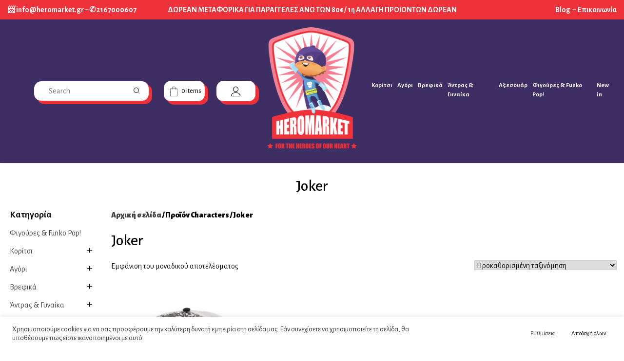

--- FILE ---
content_type: text/html; charset=UTF-8
request_url: https://heromarket.gr/characters/joker/
body_size: 31804
content:
<!doctype html>
<html lang="el">
<head>
	<meta charset="UTF-8">
	<meta name="viewport" content="width=device-width, initial-scale=1">
	<link rel="profile" href="https://gmpg.org/xfn/11">

	<meta name='robots' content='index, follow, max-image-preview:large, max-snippet:-1, max-video-preview:-1' />
	<style>img:is([sizes="auto" i], [sizes^="auto," i]) { contain-intrinsic-size: 3000px 1500px }</style>
	
	<!-- This site is optimized with the Yoast SEO plugin v24.2 - https://yoast.com/wordpress/plugins/seo/ -->
	<link media="all" href="https://heromarket.gr/wp-content/cache/autoptimize/css/autoptimize_5187b50a0924252b9e1994ae23cbc7d6.css" rel="stylesheet"><link media="only screen and (max-width: 768px)" href="https://heromarket.gr/wp-content/cache/autoptimize/css/autoptimize_ea9c6db0fbfc66300557051dc6572ca4.css" rel="stylesheet"><title>Joker Αρχεία - heromarket.gr</title>
	<link rel="canonical" href="https://heromarket.gr/characters/joker/" />
	<meta property="og:locale" content="el_GR" />
	<meta property="og:type" content="article" />
	<meta property="og:title" content="Joker Αρχεία - heromarket.gr" />
	<meta property="og:url" content="https://heromarket.gr/characters/joker/" />
	<meta property="og:site_name" content="heromarket.gr" />
	<meta name="twitter:card" content="summary_large_image" />
	<script type="application/ld+json" class="yoast-schema-graph">{"@context":"https://schema.org","@graph":[{"@type":"CollectionPage","@id":"https://heromarket.gr/characters/joker/","url":"https://heromarket.gr/characters/joker/","name":"Joker Αρχεία - heromarket.gr","isPartOf":{"@id":"https://heromarket.gr/#website"},"primaryImageOfPage":{"@id":"https://heromarket.gr/characters/joker/#primaryimage"},"image":{"@id":"https://heromarket.gr/characters/joker/#primaryimage"},"thumbnailUrl":"https://heromarket.gr/wp-content/uploads/2024/04/batman_jokersub_headwear_snapback_sb8clabtm_art20-001206_5055756881644_401430-100_lg.jpg","breadcrumb":{"@id":"https://heromarket.gr/characters/joker/#breadcrumb"},"inLanguage":"el"},{"@type":"ImageObject","inLanguage":"el","@id":"https://heromarket.gr/characters/joker/#primaryimage","url":"https://heromarket.gr/wp-content/uploads/2024/04/batman_jokersub_headwear_snapback_sb8clabtm_art20-001206_5055756881644_401430-100_lg.jpg","contentUrl":"https://heromarket.gr/wp-content/uploads/2024/04/batman_jokersub_headwear_snapback_sb8clabtm_art20-001206_5055756881644_401430-100_lg.jpg","width":1208,"height":1204},{"@type":"BreadcrumbList","@id":"https://heromarket.gr/characters/joker/#breadcrumb","itemListElement":[{"@type":"ListItem","position":1,"name":"Αρχική","item":"https://heromarket.gr/"},{"@type":"ListItem","position":2,"name":"Joker"}]},{"@type":"WebSite","@id":"https://heromarket.gr/#website","url":"https://heromarket.gr/","name":"heromarket.gr","description":"","publisher":{"@id":"https://heromarket.gr/#organization"},"potentialAction":[{"@type":"SearchAction","target":{"@type":"EntryPoint","urlTemplate":"https://heromarket.gr/?s={search_term_string}"},"query-input":{"@type":"PropertyValueSpecification","valueRequired":true,"valueName":"search_term_string"}}],"inLanguage":"el"},{"@type":"Organization","@id":"https://heromarket.gr/#organization","name":"Heromarket","url":"https://heromarket.gr/","logo":{"@type":"ImageObject","inLanguage":"el","@id":"https://heromarket.gr/#/schema/logo/image/","url":"https://heromarket.gr/wp-content/uploads/2022/06/logo-300.png","contentUrl":"https://heromarket.gr/wp-content/uploads/2022/06/logo-300.png","width":209,"height":300,"caption":"Heromarket"},"image":{"@id":"https://heromarket.gr/#/schema/logo/image/"},"sameAs":["https://www.facebook.com/heromarketgr","https://www.instagram.com/heromarketgr/"]}]}</script>
	<!-- / Yoast SEO plugin. -->


<link rel='dns-prefetch' href='//www.googletagmanager.com' />
<link rel='dns-prefetch' href='//fonts.googleapis.com' />
<link rel="alternate" type="application/rss+xml" title="Ροή RSS &raquo; heromarket.gr" href="https://heromarket.gr/feed/" />
<link rel="alternate" type="application/rss+xml" title="Ροή Σχολίων &raquo; heromarket.gr" href="https://heromarket.gr/comments/feed/" />
<link rel="alternate" type="application/rss+xml" title="Ροή για heromarket.gr &raquo; Joker Characters" href="https://heromarket.gr/characters/joker/feed/" />
<script defer src="[data-uri]"></script>


<style id='wp-emoji-styles-inline-css'>

	img.wp-smiley, img.emoji {
		display: inline !important;
		border: none !important;
		box-shadow: none !important;
		height: 1em !important;
		width: 1em !important;
		margin: 0 0.07em !important;
		vertical-align: -0.1em !important;
		background: none !important;
		padding: 0 !important;
	}
</style>

<style id='classic-theme-styles-inline-css'>
/*! This file is auto-generated */
.wp-block-button__link{color:#fff;background-color:#32373c;border-radius:9999px;box-shadow:none;text-decoration:none;padding:calc(.667em + 2px) calc(1.333em + 2px);font-size:1.125em}.wp-block-file__button{background:#32373c;color:#fff;text-decoration:none}
</style>
<style id='global-styles-inline-css'>
:root{--wp--preset--aspect-ratio--square: 1;--wp--preset--aspect-ratio--4-3: 4/3;--wp--preset--aspect-ratio--3-4: 3/4;--wp--preset--aspect-ratio--3-2: 3/2;--wp--preset--aspect-ratio--2-3: 2/3;--wp--preset--aspect-ratio--16-9: 16/9;--wp--preset--aspect-ratio--9-16: 9/16;--wp--preset--color--black: #000000;--wp--preset--color--cyan-bluish-gray: #abb8c3;--wp--preset--color--white: #ffffff;--wp--preset--color--pale-pink: #f78da7;--wp--preset--color--vivid-red: #cf2e2e;--wp--preset--color--luminous-vivid-orange: #ff6900;--wp--preset--color--luminous-vivid-amber: #fcb900;--wp--preset--color--light-green-cyan: #7bdcb5;--wp--preset--color--vivid-green-cyan: #00d084;--wp--preset--color--pale-cyan-blue: #8ed1fc;--wp--preset--color--vivid-cyan-blue: #0693e3;--wp--preset--color--vivid-purple: #9b51e0;--wp--preset--gradient--vivid-cyan-blue-to-vivid-purple: linear-gradient(135deg,rgba(6,147,227,1) 0%,rgb(155,81,224) 100%);--wp--preset--gradient--light-green-cyan-to-vivid-green-cyan: linear-gradient(135deg,rgb(122,220,180) 0%,rgb(0,208,130) 100%);--wp--preset--gradient--luminous-vivid-amber-to-luminous-vivid-orange: linear-gradient(135deg,rgba(252,185,0,1) 0%,rgba(255,105,0,1) 100%);--wp--preset--gradient--luminous-vivid-orange-to-vivid-red: linear-gradient(135deg,rgba(255,105,0,1) 0%,rgb(207,46,46) 100%);--wp--preset--gradient--very-light-gray-to-cyan-bluish-gray: linear-gradient(135deg,rgb(238,238,238) 0%,rgb(169,184,195) 100%);--wp--preset--gradient--cool-to-warm-spectrum: linear-gradient(135deg,rgb(74,234,220) 0%,rgb(151,120,209) 20%,rgb(207,42,186) 40%,rgb(238,44,130) 60%,rgb(251,105,98) 80%,rgb(254,248,76) 100%);--wp--preset--gradient--blush-light-purple: linear-gradient(135deg,rgb(255,206,236) 0%,rgb(152,150,240) 100%);--wp--preset--gradient--blush-bordeaux: linear-gradient(135deg,rgb(254,205,165) 0%,rgb(254,45,45) 50%,rgb(107,0,62) 100%);--wp--preset--gradient--luminous-dusk: linear-gradient(135deg,rgb(255,203,112) 0%,rgb(199,81,192) 50%,rgb(65,88,208) 100%);--wp--preset--gradient--pale-ocean: linear-gradient(135deg,rgb(255,245,203) 0%,rgb(182,227,212) 50%,rgb(51,167,181) 100%);--wp--preset--gradient--electric-grass: linear-gradient(135deg,rgb(202,248,128) 0%,rgb(113,206,126) 100%);--wp--preset--gradient--midnight: linear-gradient(135deg,rgb(2,3,129) 0%,rgb(40,116,252) 100%);--wp--preset--font-size--small: 13px;--wp--preset--font-size--medium: 20px;--wp--preset--font-size--large: 36px;--wp--preset--font-size--x-large: 42px;--wp--preset--font-family--inter: "Inter", sans-serif;--wp--preset--font-family--cardo: Cardo;--wp--preset--spacing--20: 0.44rem;--wp--preset--spacing--30: 0.67rem;--wp--preset--spacing--40: 1rem;--wp--preset--spacing--50: 1.5rem;--wp--preset--spacing--60: 2.25rem;--wp--preset--spacing--70: 3.38rem;--wp--preset--spacing--80: 5.06rem;--wp--preset--shadow--natural: 6px 6px 9px rgba(0, 0, 0, 0.2);--wp--preset--shadow--deep: 12px 12px 50px rgba(0, 0, 0, 0.4);--wp--preset--shadow--sharp: 6px 6px 0px rgba(0, 0, 0, 0.2);--wp--preset--shadow--outlined: 6px 6px 0px -3px rgba(255, 255, 255, 1), 6px 6px rgba(0, 0, 0, 1);--wp--preset--shadow--crisp: 6px 6px 0px rgba(0, 0, 0, 1);}:where(.is-layout-flex){gap: 0.5em;}:where(.is-layout-grid){gap: 0.5em;}body .is-layout-flex{display: flex;}.is-layout-flex{flex-wrap: wrap;align-items: center;}.is-layout-flex > :is(*, div){margin: 0;}body .is-layout-grid{display: grid;}.is-layout-grid > :is(*, div){margin: 0;}:where(.wp-block-columns.is-layout-flex){gap: 2em;}:where(.wp-block-columns.is-layout-grid){gap: 2em;}:where(.wp-block-post-template.is-layout-flex){gap: 1.25em;}:where(.wp-block-post-template.is-layout-grid){gap: 1.25em;}.has-black-color{color: var(--wp--preset--color--black) !important;}.has-cyan-bluish-gray-color{color: var(--wp--preset--color--cyan-bluish-gray) !important;}.has-white-color{color: var(--wp--preset--color--white) !important;}.has-pale-pink-color{color: var(--wp--preset--color--pale-pink) !important;}.has-vivid-red-color{color: var(--wp--preset--color--vivid-red) !important;}.has-luminous-vivid-orange-color{color: var(--wp--preset--color--luminous-vivid-orange) !important;}.has-luminous-vivid-amber-color{color: var(--wp--preset--color--luminous-vivid-amber) !important;}.has-light-green-cyan-color{color: var(--wp--preset--color--light-green-cyan) !important;}.has-vivid-green-cyan-color{color: var(--wp--preset--color--vivid-green-cyan) !important;}.has-pale-cyan-blue-color{color: var(--wp--preset--color--pale-cyan-blue) !important;}.has-vivid-cyan-blue-color{color: var(--wp--preset--color--vivid-cyan-blue) !important;}.has-vivid-purple-color{color: var(--wp--preset--color--vivid-purple) !important;}.has-black-background-color{background-color: var(--wp--preset--color--black) !important;}.has-cyan-bluish-gray-background-color{background-color: var(--wp--preset--color--cyan-bluish-gray) !important;}.has-white-background-color{background-color: var(--wp--preset--color--white) !important;}.has-pale-pink-background-color{background-color: var(--wp--preset--color--pale-pink) !important;}.has-vivid-red-background-color{background-color: var(--wp--preset--color--vivid-red) !important;}.has-luminous-vivid-orange-background-color{background-color: var(--wp--preset--color--luminous-vivid-orange) !important;}.has-luminous-vivid-amber-background-color{background-color: var(--wp--preset--color--luminous-vivid-amber) !important;}.has-light-green-cyan-background-color{background-color: var(--wp--preset--color--light-green-cyan) !important;}.has-vivid-green-cyan-background-color{background-color: var(--wp--preset--color--vivid-green-cyan) !important;}.has-pale-cyan-blue-background-color{background-color: var(--wp--preset--color--pale-cyan-blue) !important;}.has-vivid-cyan-blue-background-color{background-color: var(--wp--preset--color--vivid-cyan-blue) !important;}.has-vivid-purple-background-color{background-color: var(--wp--preset--color--vivid-purple) !important;}.has-black-border-color{border-color: var(--wp--preset--color--black) !important;}.has-cyan-bluish-gray-border-color{border-color: var(--wp--preset--color--cyan-bluish-gray) !important;}.has-white-border-color{border-color: var(--wp--preset--color--white) !important;}.has-pale-pink-border-color{border-color: var(--wp--preset--color--pale-pink) !important;}.has-vivid-red-border-color{border-color: var(--wp--preset--color--vivid-red) !important;}.has-luminous-vivid-orange-border-color{border-color: var(--wp--preset--color--luminous-vivid-orange) !important;}.has-luminous-vivid-amber-border-color{border-color: var(--wp--preset--color--luminous-vivid-amber) !important;}.has-light-green-cyan-border-color{border-color: var(--wp--preset--color--light-green-cyan) !important;}.has-vivid-green-cyan-border-color{border-color: var(--wp--preset--color--vivid-green-cyan) !important;}.has-pale-cyan-blue-border-color{border-color: var(--wp--preset--color--pale-cyan-blue) !important;}.has-vivid-cyan-blue-border-color{border-color: var(--wp--preset--color--vivid-cyan-blue) !important;}.has-vivid-purple-border-color{border-color: var(--wp--preset--color--vivid-purple) !important;}.has-vivid-cyan-blue-to-vivid-purple-gradient-background{background: var(--wp--preset--gradient--vivid-cyan-blue-to-vivid-purple) !important;}.has-light-green-cyan-to-vivid-green-cyan-gradient-background{background: var(--wp--preset--gradient--light-green-cyan-to-vivid-green-cyan) !important;}.has-luminous-vivid-amber-to-luminous-vivid-orange-gradient-background{background: var(--wp--preset--gradient--luminous-vivid-amber-to-luminous-vivid-orange) !important;}.has-luminous-vivid-orange-to-vivid-red-gradient-background{background: var(--wp--preset--gradient--luminous-vivid-orange-to-vivid-red) !important;}.has-very-light-gray-to-cyan-bluish-gray-gradient-background{background: var(--wp--preset--gradient--very-light-gray-to-cyan-bluish-gray) !important;}.has-cool-to-warm-spectrum-gradient-background{background: var(--wp--preset--gradient--cool-to-warm-spectrum) !important;}.has-blush-light-purple-gradient-background{background: var(--wp--preset--gradient--blush-light-purple) !important;}.has-blush-bordeaux-gradient-background{background: var(--wp--preset--gradient--blush-bordeaux) !important;}.has-luminous-dusk-gradient-background{background: var(--wp--preset--gradient--luminous-dusk) !important;}.has-pale-ocean-gradient-background{background: var(--wp--preset--gradient--pale-ocean) !important;}.has-electric-grass-gradient-background{background: var(--wp--preset--gradient--electric-grass) !important;}.has-midnight-gradient-background{background: var(--wp--preset--gradient--midnight) !important;}.has-small-font-size{font-size: var(--wp--preset--font-size--small) !important;}.has-medium-font-size{font-size: var(--wp--preset--font-size--medium) !important;}.has-large-font-size{font-size: var(--wp--preset--font-size--large) !important;}.has-x-large-font-size{font-size: var(--wp--preset--font-size--x-large) !important;}
:where(.wp-block-post-template.is-layout-flex){gap: 1.25em;}:where(.wp-block-post-template.is-layout-grid){gap: 1.25em;}
:where(.wp-block-columns.is-layout-flex){gap: 2em;}:where(.wp-block-columns.is-layout-grid){gap: 2em;}
:root :where(.wp-block-pullquote){font-size: 1.5em;line-height: 1.6;}
</style>







<style id='woocommerce-inline-inline-css'>
.woocommerce form .form-row .required { visibility: visible; }
</style>


<link rel='stylesheet' id='elementor-frontend-css' href='https://heromarket.gr/wp-content/uploads/elementor/css/custom-frontend-lite.min.css?ver=1721034403' media='all' />

<link rel='stylesheet' id='elementor-post-59-css' href='https://heromarket.gr/wp-content/cache/autoptimize/css/autoptimize_single_8b73595357f931b9e24908ad5ece7501.css?ver=1721034403' media='all' />








<style id='whcommerce-woocommerce-style-inline-css'>
@font-face {
			font-family: "star";
			src: url("https://heromarket.gr/wp-content/plugins/woocommerce/assets/fonts/star.eot");
			src: url("https://heromarket.gr/wp-content/plugins/woocommerce/assets/fonts/star.eot?#iefix") format("embedded-opentype"),
				url("https://heromarket.gr/wp-content/plugins/woocommerce/assets/fonts/star.woff") format("woff"),
				url("https://heromarket.gr/wp-content/plugins/woocommerce/assets/fonts/star.ttf") format("truetype"),
				url("https://heromarket.gr/wp-content/plugins/woocommerce/assets/fonts/star.svg#star") format("svg");
			font-weight: normal;
			font-style: normal;
		}
</style>

<link rel='stylesheet' id='heromarket-noto-alegreya-css' href='https://fonts.googleapis.com/css2?family=Alegreya+Sans%3Aital%2Cwght%400%2C100%3B0%2C300%3B0%2C400%3B0%2C500%3B0%2C700%3B0%2C800%3B0%2C900%3B1%2C100%3B1%2C300%3B1%2C400%3B1%2C500%3B1%2C700%3B1%2C800%3B1%2C900&#038;display=swap&#038;ver=bcf3b7f9b92c215a2177cd2930140606' media='all' />

<script defer id="woocommerce-google-analytics-integration-gtag-js-after" src="[data-uri]"></script>
<script src="https://heromarket.gr/wp-includes/js/jquery/jquery.min.js?ver=3.7.1" id="jquery-core-js"></script>
<script defer src="https://heromarket.gr/wp-includes/js/jquery/jquery-migrate.min.js?ver=3.4.1" id="jquery-migrate-js"></script>
<script defer id="cookie-law-info-js-extra" src="[data-uri]"></script>
<script defer src="https://heromarket.gr/wp-content/cache/autoptimize/js/autoptimize_single_c5592a6fda4d0b779f56db2d5ddac010.js?ver=3.2.6" id="cookie-law-info-js"></script>
<script defer src="https://heromarket.gr/wp-content/cache/autoptimize/js/autoptimize_single_49cea0a781874a962879c2caca9bc322.js?ver=1.0.0" id="wh-sync-js"></script>
<script src="https://heromarket.gr/wp-content/plugins/woocommerce/assets/js/jquery-blockui/jquery.blockUI.min.js?ver=2.7.0-wc.9.4.2" id="jquery-blockui-js" defer data-wp-strategy="defer"></script>
<script defer id="wc-add-to-cart-js-extra" src="[data-uri]"></script>
<script src="https://heromarket.gr/wp-content/plugins/woocommerce/assets/js/frontend/add-to-cart.min.js?ver=9.4.2" id="wc-add-to-cart-js" defer data-wp-strategy="defer"></script>
<script src="https://heromarket.gr/wp-content/plugins/woocommerce/assets/js/js-cookie/js.cookie.min.js?ver=2.1.4-wc.9.4.2" id="js-cookie-js" defer data-wp-strategy="defer"></script>
<script defer id="woocommerce-js-extra" src="[data-uri]"></script>
<script src="https://heromarket.gr/wp-content/plugins/woocommerce/assets/js/frontend/woocommerce.min.js?ver=9.4.2" id="woocommerce-js" defer data-wp-strategy="defer"></script>
<link rel="https://api.w.org/" href="https://heromarket.gr/wp-json/" /><link rel="EditURI" type="application/rsd+xml" title="RSD" href="https://heromarket.gr/xmlrpc.php?rsd" />


<!-- This website runs the Product Feed PRO for WooCommerce by AdTribes.io plugin - version 13.4.0 -->
	<!-- Global site tag (gtag.js) - Google Analytics -->
	<script defer src="https://www.googletagmanager.com/gtag/js?id=G-LTM87V51SF"></script>
	<script defer src="[data-uri]"></script>
		<meta name="facebook-domain-verification" content="gv26kjpvkrkdnv5vm3tc9s6pw97yn8" />
	<link rel="apple-touch-icon" sizes="180x180" href="https://heromarket.gr/wp-content/themes/heromarket/images/favicon/apple-touch-icon.png">
	<link rel="icon" type="image/png" sizes="32x32" href="https://heromarket.gr/wp-content/themes/heromarketimages/favicon/favicon-32x32.png">
	<link rel="icon" type="image/png" sizes="16x16" href="https://heromarket.gr/wp-content/themes/heromarketimages/favicon/favicon-16x16.png">
	<link rel="manifest" href="https://heromarket.gr/wp-content/themes/heromarketimages/favicon/site.webmanifest">
	<link rel="mask-icon" href="https://heromarket.gr/wp-content/themes/heromarketimages/favicon/safari-pinned-tab.svg" color="#5bbad5">
	<link rel="shortcut icon" href="https://heromarket.gr/wp-content/themes/heromarketimages/favicon/favicon.ico">
	<meta name="msapplication-TileColor" content="#da532c">
	<meta name="msapplication-config" content="https://heromarket.gr/wp-content/themes/heromarketimages/favicon/browserconfig.xml">
	<meta name="theme-color" content="#ffffff">
	<noscript><style>.woocommerce-product-gallery{ opacity: 1 !important; }</style></noscript>
	<meta name="generator" content="Elementor 3.23.0; features: e_optimized_css_loading, additional_custom_breakpoints, e_lazyload; settings: css_print_method-external, google_font-enabled, font_display-auto">
			<script defer src="[data-uri]"></script>
			<!-- WooCommerce Facebook Integration Begin -->
			<script defer src="[data-uri]"></script>
			<!-- WooCommerce Facebook Integration End -->
						<style>
				.e-con.e-parent:nth-of-type(n+4):not(.e-lazyloaded):not(.e-no-lazyload),
				.e-con.e-parent:nth-of-type(n+4):not(.e-lazyloaded):not(.e-no-lazyload) * {
					background-image: none !important;
				}
				@media screen and (max-height: 1024px) {
					.e-con.e-parent:nth-of-type(n+3):not(.e-lazyloaded):not(.e-no-lazyload),
					.e-con.e-parent:nth-of-type(n+3):not(.e-lazyloaded):not(.e-no-lazyload) * {
						background-image: none !important;
					}
				}
				@media screen and (max-height: 640px) {
					.e-con.e-parent:nth-of-type(n+2):not(.e-lazyloaded):not(.e-no-lazyload),
					.e-con.e-parent:nth-of-type(n+2):not(.e-lazyloaded):not(.e-no-lazyload) * {
						background-image: none !important;
					}
				}
			</style>
					<style type="text/css">
					.site-title,
			.site-description {
				position: absolute;
				clip: rect(1px, 1px, 1px, 1px);
				}
					</style>
		<style class='wp-fonts-local'>
@font-face{font-family:Inter;font-style:normal;font-weight:300 900;font-display:fallback;src:url('https://heromarket.gr/wp-content/plugins/woocommerce/assets/fonts/Inter-VariableFont_slnt,wght.woff2') format('woff2');font-stretch:normal;}
@font-face{font-family:Cardo;font-style:normal;font-weight:400;font-display:fallback;src:url('https://heromarket.gr/wp-content/plugins/woocommerce/assets/fonts/cardo_normal_400.woff2') format('woff2');}
</style>
<link rel="icon" href="https://heromarket.gr/wp-content/uploads/2022/07/favicon.ico" sizes="32x32" />
<link rel="icon" href="https://heromarket.gr/wp-content/uploads/2022/07/favicon.ico" sizes="192x192" />
<link rel="apple-touch-icon" href="https://heromarket.gr/wp-content/uploads/2022/07/favicon.ico" />
<meta name="msapplication-TileImage" content="https://heromarket.gr/wp-content/uploads/2022/07/favicon.ico" />
		<style id="wp-custom-css">
			

/** Start Block Kit CSS: 135-3-c665d4805631b9a8bf464e65129b2f58 **/

.envato-block__preview{overflow: visible;}

/** End Block Kit CSS: 135-3-c665d4805631b9a8bf464e65129b2f58 **/



/** Start Block Kit CSS: 69-3-4f8cfb8a1a68ec007f2be7a02bdeadd9 **/

.envato-kit-66-menu .e--pointer-framed .elementor-item:before{
	border-radius:1px;
}

.envato-kit-66-subscription-form .elementor-form-fields-wrapper{
	position:relative;
}

.envato-kit-66-subscription-form .elementor-form-fields-wrapper .elementor-field-type-submit{
	position:static;
}

.envato-kit-66-subscription-form .elementor-form-fields-wrapper .elementor-field-type-submit button{
	position: absolute;
    top: 50%;
    right: 6px;
    transform: translate(0, -50%);
		-moz-transform: translate(0, -50%);
		-webmit-transform: translate(0, -50%);
}

.envato-kit-66-testi-slider .elementor-testimonial__footer{
	margin-top: -60px !important;
	z-index: 99;
  position: relative;
}

.envato-kit-66-featured-slider .elementor-slides .slick-prev{
	width:50px;
	height:50px;
	background-color:#ffffff !important;
	transform:rotate(45deg);
	-moz-transform:rotate(45deg);
	-webkit-transform:rotate(45deg);
	left:-25px !important;
	-webkit-box-shadow: 0px 1px 2px 1px rgba(0,0,0,0.32);
	-moz-box-shadow: 0px 1px 2px 1px rgba(0,0,0,0.32);
	box-shadow: 0px 1px 2px 1px rgba(0,0,0,0.32);
}

.envato-kit-66-featured-slider .elementor-slides .slick-prev:before{
	display:block;
	margin-top:0px;
	margin-left:0px;
	transform:rotate(-45deg);
	-moz-transform:rotate(-45deg);
	-webkit-transform:rotate(-45deg);
}

.envato-kit-66-featured-slider .elementor-slides .slick-next{
	width:50px;
	height:50px;
	background-color:#ffffff !important;
	transform:rotate(45deg);
	-moz-transform:rotate(45deg);
	-webkit-transform:rotate(45deg);
	right:-25px !important;
	-webkit-box-shadow: 0px 1px 2px 1px rgba(0,0,0,0.32);
	-moz-box-shadow: 0px 1px 2px 1px rgba(0,0,0,0.32);
	box-shadow: 0px 1px 2px 1px rgba(0,0,0,0.32);
}

.envato-kit-66-featured-slider .elementor-slides .slick-next:before{
	display:block;
	margin-top:-5px;
	margin-right:-5px;
	transform:rotate(-45deg);
	-moz-transform:rotate(-45deg);
	-webkit-transform:rotate(-45deg);
}

.envato-kit-66-orangetext{
	color:#f4511e;
}

.envato-kit-66-countdown .elementor-countdown-label{
	display:inline-block !important;
	border:2px solid rgba(255,255,255,0.2);
	padding:9px 20px;
}

/** End Block Kit CSS: 69-3-4f8cfb8a1a68ec007f2be7a02bdeadd9 **/



/** Start Block Kit CSS: 33-3-f2d4515681d0cdeb2a000d0405e47669 **/

.envato-kit-30-phone-overlay {
	position: absolute !important;
	display: block !important;
	top: 0%;
	left: 0%;
	right: 0%;
	margin: auto;
	z-index: 1;
}
.envato-kit-30-div-rotate{
	transform: rotate(90deg);
}

/** End Block Kit CSS: 33-3-f2d4515681d0cdeb2a000d0405e47669 **/


p.woocommerce-store-notice.demo_store {
    height: fit-content;
    background-color: #e52f35;
}

		</style>
		</head>

<body class="archive tax-pa_characters term-joker term-231 wp-custom-logo wp-theme-whcommerce wp-child-theme-heromarket theme-whcommerce woocommerce woocommerce-page woocommerce-no-js ehf-template-whcommerce ehf-stylesheet-heromarket hfeed woocommerce-active elementor-default elementor-kit-59">
<div id="page" class="site">
	<a class="skip-link screen-reader-text" href="#primary">Skip to content</a>
	<div class="widget woocommerce widget_shopping_cart"><h2 class="widgettitle">Shopping Cart</h2><div class="widget_shopping_cart_content"></div></div>	<header id="masthead" class="site-header container-fluid">
		<div class="row top-bar pt-2 pb-2">
			<div class="col-lg-3 top-bar-left d-none d-lg-block text-center text-md-left"><section id="text-5" class="widget widget_text">			<div class="textwidget"><p><span class="elementor-icon-list-text">📨 info@heromarket.gr &#8211; ✆ </span>2167000607</p>
</div>
		</section></div>
			<div class="col-12 col-md-12 col-lg-6 top-bar-center text-center text-md-center text-xl-center"><section id="text-3" class="widget widget_text">			<div class="textwidget"><p>ΔΩΡΕΑΝ ΜΕΤΑΦΟΡΙΚΑ ΓΙΑ ΠΑΡΑΓΓΕΛΕΣ ΑΝΩ ΤΩΝ 80€ / 1η ΑΛΛΑΓΗ ΠΡΟΙΟΝΤΩΝ ΔΩΡΕΑΝ</p>
</div>
		</section></div>
			<div class="col-lg-3 top-bar-right d-none d-lg-block text-center text-lg-right"><section id="text-4" class="widget widget_text">			<div class="textwidget"><p><a href="https://heromarket.gr/blog/">Blog </a> &#8211;  <a href="https://heromarket.gr/%ce%b5%cf%80%ce%b9%ce%ba%ce%bf%ce%b9%ce%bd%cf%89%ce%bd%ce%af%ce%b1/">Επικοινωνία</a></p>
</div>
		</section></div>
		</div><!-- .top-bar -->
		<div class="row py-3 main-header-wrapper">
			<div class="col-3 col-md-5 my-auto">
				<div class="row justify-content-start justify-content-xl-end align-items-center">
					<div class="col-6 col-md-6 col-lg-6 col-xl-6 d-none d-md-block search-form-wrapper">
							
	<form method="get" class="search-form" id="searchform" action="https://heromarket.gr/">
		<input type="text" class="field" name="s" id="s" placeholder="Search" />
		<input type="hidden" name="post_type" value="product" />
		<button type="submit" class="search-submit"><i class="ri-search-2-line"></i></button>
	</form>					</div>
					<div class="col-6 d-md-none search-form-icon-wrapper">
						<button class="mobile-search-toggle">
							<span class="search-toggle-icon">
								<svg class="" width="20" height="20" enable-background="new 0 0 512 512" version="1.1" viewBox="0 0 20 20" xml:space="preserve" xmlns="http://www.w3.org/2000/svg"><path class="" d="m19.773 19.187-6.0534-6.0534c1.2573-1.396 2.0301-3.2366 2.0301-5.2589-3.9e-5 -4.3422-3.5328-7.875-7.8751-7.875-4.3423 0-7.8751 3.5328-7.8751 7.8751 0 4.3423 3.5328 7.8751 7.8751 7.8751 2.0222 0 3.8628-0.77275 5.2589-2.0301l6.0534 6.0534a0.41321 0.41321 0 0 0 0.29306 0.12143c0.10604 0 0.21208-0.04049 0.29306-0.12143 0.16188-0.16192 0.16188-0.4242-3.9e-5 -0.58608zm-11.898-4.2662c-3.8849 0-7.0461-3.1608-7.0461-7.0461 0-3.8853 3.1612-7.0461 7.0461-7.0461 3.8849 0 7.0461 3.1608 7.0461 7.0461 0 3.8853-3.1612 7.0461-7.0461 7.0461z" stroke-width=".038857" data-original="#000000"/></svg>

							</span>
						</button>					
						<div class="mobile-search-form-wrapper" style="display: none;">
							<div class="mobile-search-form-overlay"></div>
								
	<form method="get" class="search-form" id="searchform" action="https://heromarket.gr/">
		<input type="text" class="field" name="s" id="s" placeholder="Search" />
		<input type="hidden" name="post_type" value="product" />
		<button type="submit" class="search-submit"><i class="ri-search-2-line"></i></button>
	</form>						</div>
					</div>
					<div class="col-6 col-md-4 col-lg-4 col-xl-auto cart-wrapper">
								<div id="site-header-cart" class="site-header-cart">
							<div class="cart-contents">
				<svg xmlns="http://www.w3.org/2000/svg" xmlns:xlink="http://www.w3.org/1999/xlink" id="body_1" width="27" height="20">

					<g transform="matrix(0.039138943 0 0 0.039138943 3.4999995 -0)">
						<path d="M445.663 469.921L431.301 110.880005C 430.968 102.537 424.165 96 415.814 96L415.814 96L351 96L351 95.5C 351 42.841 308.159 0 255.5 0C 202.841 0 160 42.841 160 95.5L160 95.5L160 96L95.187 96C 86.836 96 80.034 102.536 79.699 110.88L79.699 110.88L65.337 469.921C 64.903 480.763 68.805 491.043 76.322 498.867C 83.84 506.691 93.956 511 104.806 511L104.806 511L406.195 511C 417.04602 511 427.161 506.691 434.67902 498.867C 442.195 491.042 446.097 480.763 445.663 469.921zM175 95.5C 175 51.112 211.112 15 255.5 15C 299.888 15 336 51.112 336 95.5L336 95.5L336 96L175 96L175 95.5zM423.862 488.474C 419.199 493.327 412.924 496 406.195 496L406.195 496L104.806 496C 98.076 496 91.802 493.328 87.139 488.475C 82.476 483.622 80.056 477.246 80.326 470.521L80.326 470.521L94.687 111.48C 94.698 111.21001 94.917 111 95.187 111L95.187 111L160 111L160 159.5C 160 163.642 163.358 167 167.5 167C 171.642 167 175 163.642 175 159.5L175 159.5L175 111L336 111L336 159.5C 336 163.642 339.358 167 343.5 167C 347.642 167 351 163.642 351 159.5L351 159.5L351 111L415.814 111C 416.083 111 416.302 111.21 416.313 111.48L416.313 111.48L430.675 470.521C 430.944 477.245 428.524 483.621 423.862 488.474z" stroke="none" fill="#000" fill-rule="nonzero" />
					</g>
				</svg>

								<span class="count d-none d-md-inline">0 items</span>
			</div>
						</div>
								</div>
					<div class="col-2 col-md-2 col-lg-2 col-xl-auto d-none d-md-block menu-icons px-2">
						<div class="login-icon">
															<a href="https://heromarket.gr/my-account/" title="Login / Register">
									<svg version="1.1" xmlns="http://www.w3.org/2000/svg" xmlns:xlink="http://www.w3.org/1999/xlink" width="20" height="20" viewBox="0 0 20 20">
										<path fill="#000" d="M9.5 11c-3.033 0-5.5-2.467-5.5-5.5s2.467-5.5 5.5-5.5 5.5 2.467 5.5 5.5-2.467 5.5-5.5 5.5zM9.5 1c-2.481 0-4.5 2.019-4.5 4.5s2.019 4.5 4.5 4.5c2.481 0 4.5-2.019 4.5-4.5s-2.019-4.5-4.5-4.5z"></path>
										<path fill="#000" d="M17.5 20h-16c-0.827 0-1.5-0.673-1.5-1.5 0-0.068 0.014-1.685 1.225-3.3 0.705-0.94 1.67-1.687 2.869-2.219 1.464-0.651 3.283-0.981 5.406-0.981s3.942 0.33 5.406 0.981c1.199 0.533 2.164 1.279 2.869 2.219 1.211 1.615 1.225 3.232 1.225 3.3 0 0.827-0.673 1.5-1.5 1.5zM9.5 13c-3.487 0-6.060 0.953-7.441 2.756-1.035 1.351-1.058 2.732-1.059 2.746 0 0.274 0.224 0.498 0.5 0.498h16c0.276 0 0.5-0.224 0.5-0.5-0-0.012-0.023-1.393-1.059-2.744-1.382-1.803-3.955-2.756-7.441-2.756z"></path>
									</svg>
									<span class="d-none d-xl-inline-block menu-icon-text">Login/Register</span>
								</a>
							 						</div>
					</div>
				</div>
			</div>
			<div class="col-6 col-md-2 d-flex justify-content-center align-items-center text-center site-branding">
				<a href="https://heromarket.gr/" class="custom-logo-link" rel="home"><img fetchpriority="high" width="209" height="300" src="https://heromarket.gr/wp-content/uploads/2022/06/logo-300.png" class="custom-logo" alt="heromarket.gr" decoding="async" /></a>					<p class="site-title"><a href="https://heromarket.gr/" rel="home">heromarket.gr</a></p>
									<a href="https://heromarket.gr/" class="mobile-logo-link" rel="home" aria-current="page">
					<noscript><img width="100%" height="auto" src="https://heromarket.gr/wp-content/themes/heromarket/images/logo-mobile-b-452x200.png" class="mobile-logo" alt="heromarket.gr"></noscript><img width="100%" height="auto" src='data:image/svg+xml,%3Csvg%20xmlns=%22http://www.w3.org/2000/svg%22%20viewBox=%220%200%20210%20140%22%3E%3C/svg%3E' data-src="https://heromarket.gr/wp-content/themes/heromarket/images/logo-mobile-b-452x200.png" class="lazyload mobile-logo" alt="heromarket.gr">
				</a>
			</div><!-- .site-branding -->
			<div class="col-3 col-md-5 d-flex justify-content-end justify-content-xl-start align-items-center main-menu-wrapper">
				<div class="menu-toogle-wrapper ">
					<button class="menu-toggle" aria-controls="primary-menu" aria-expanded="false">
						<span id="menu-bar-line-top" class="menu-bar-line"></span>
						<span id="menu-bar-line-middle" class="menu-bar-line"></span>
						<span id="menu-bar-line-bottom" class="menu-bar-line"></span>
					</button>
				</div>
				<nav id="site-navigation" class="main-navigation">
					<div class="menu-main-menu-container"><ul id="primary-menu" class="menu nav-menu justify-content-start"><li id="menu-item-88" class="menu-item menu-item-type-taxonomy menu-item-object-product_cat menu-item-has-children menu-item-88"><a href="https://heromarket.gr/product-category/%ce%ba%ce%bf%cf%81%ce%af%cf%84%cf%83%ce%b9/">Κορίτσι<span class="handler"></span></a>
<ul class="sub-menu">
	<li id="menu-item-358" class="menu-item-358"><a href="https://heromarket.gr/product-category/%ce%ba%ce%bf%cf%81%ce%af%cf%84%cf%83%ce%b9/%ce%b5%cf%83%cf%8e%cf%81%ce%bf%cf%85%cf%87%ce%b1-%ce%ba%ce%bf%cf%81%ce%af%cf%84%cf%83%ce%b9/">Εσώρουχα<span class="handler"></span></a></li>
	<li id="menu-item-531" class="menu-item-531"><a href="https://heromarket.gr/product-category/%ce%ba%ce%bf%cf%81%ce%af%cf%84%cf%83%ce%b9/%ce%ba%ce%ac%ce%bb%cf%84%cf%83%ce%b5%cf%82-%ce%ba%ce%bf%cf%81%ce%af%cf%84%cf%83%ce%b9/">Κάλτσες<span class="handler"></span></a></li>
	<li id="menu-item-79" class="menu-item-79"><a href="https://heromarket.gr/product-category/%ce%ba%ce%bf%cf%81%ce%af%cf%84%cf%83%ce%b9/%ce%bc%ce%b1%ce%b3%ce%b9%cf%8c-%ce%ba%ce%bf%cf%81%ce%af%cf%84%cf%83%ce%b9/">Μαγιό<span class="handler"></span></a></li>
	<li id="menu-item-75" class="menu-item-75"><a href="https://heromarket.gr/product-category/%ce%ba%ce%bf%cf%81%ce%af%cf%84%cf%83%ce%b9/%ce%bc%cf%80%ce%bb%ce%bf%cf%8d%ce%b6%ce%b5%cf%82-%ce%ba%ce%bf%cf%81%ce%af%cf%84%cf%83%ce%b9/">Μπλούζες<span class="handler"></span></a></li>
	<li id="menu-item-377" class="menu-item-377"><a href="https://heromarket.gr/product-category/%ce%ba%ce%bf%cf%81%ce%af%cf%84%cf%83%ce%b9/%cf%80%ce%b1%ce%bd%cf%84%ce%b5%ce%bb%cf%8c%ce%bd%ce%b9%ce%b1/">Παντελόνια<span class="handler"></span></a></li>
	<li id="menu-item-78" class="menu-item-78"><a href="https://heromarket.gr/product-category/%ce%ba%ce%bf%cf%81%ce%af%cf%84%cf%83%ce%b9/%cf%80%ce%b9%cf%84%ce%b6%ce%ac%ce%bc%ce%b5%cf%82-%ce%ba%ce%bf%cf%81%ce%af%cf%84%cf%83%ce%b9/">Πιτζάμες<span class="handler"></span></a></li>
	<li id="menu-item-77" class="menu-item-77"><a href="https://heromarket.gr/product-category/%ce%ba%ce%bf%cf%81%ce%af%cf%84%cf%83%ce%b9/%cf%83%ce%b5%cf%84-%ce%ba%ce%bf%cf%81%ce%af%cf%84%cf%83%ce%b9/">Σετ<span class="handler"></span></a></li>
	<li id="menu-item-74" class="menu-item-74"><a href="https://heromarket.gr/product-category/%ce%ba%ce%bf%cf%81%ce%af%cf%84%cf%83%ce%b9/%cf%86%ce%bf%cf%81%ce%ad%ce%bc%ce%b1%cf%84%ce%b1/">Φορέματα<span class="handler"></span></a></li>
</ul>
</li>
<li id="menu-item-87" class="menu-item menu-item-type-taxonomy menu-item-object-product_cat menu-item-has-children menu-item-87"><a href="https://heromarket.gr/product-category/%ce%b1%ce%b3%cf%8c%cf%81%ce%b9/">Αγόρι<span class="handler"></span></a>
<ul class="sub-menu">
	<li id="menu-item-347" class="menu-item-347"><a href="https://heromarket.gr/product-category/%ce%b1%ce%b3%cf%8c%cf%81%ce%b9/%ce%b5%cf%83%cf%8e%cf%81%ce%bf%cf%85%cf%87%ce%b1/">Εσώρουχα<span class="handler"></span></a></li>
	<li id="menu-item-530" class="menu-item-530"><a href="https://heromarket.gr/product-category/%ce%b1%ce%b3%cf%8c%cf%81%ce%b9/%ce%ba%ce%ac%ce%bb%cf%84%cf%83%ce%b5%cf%82-%ce%b1%ce%b3%cf%8c%cf%81%ce%b9/">Κάλτσες<span class="handler"></span></a></li>
	<li id="menu-item-73" class="menu-item-73"><a href="https://heromarket.gr/product-category/%ce%b1%ce%b3%cf%8c%cf%81%ce%b9/%ce%bc%ce%b1%ce%b3%ce%b9%cf%8c/">Μαγιό<span class="handler"></span></a></li>
	<li id="menu-item-69" class="menu-item-69"><a href="https://heromarket.gr/product-category/%ce%b1%ce%b3%cf%8c%cf%81%ce%b9/%ce%bc%cf%80%ce%bb%ce%bf%cf%8d%ce%b6%ce%b5%cf%82/">Μπλούζες<span class="handler"></span></a></li>
	<li id="menu-item-379" class="menu-item-379"><a href="https://heromarket.gr/product-category/%ce%b1%ce%b3%cf%8c%cf%81%ce%b9/%cf%80%ce%b1%ce%bd%cf%84%ce%b5%ce%bb%cf%8c%ce%bd%ce%b9%ce%b1-%ce%b1%ce%b3%cf%8c%cf%81%ce%b9/">Παντελόνια<span class="handler"></span></a></li>
	<li id="menu-item-72" class="menu-item-72"><a href="https://heromarket.gr/product-category/%ce%b1%ce%b3%cf%8c%cf%81%ce%b9/%cf%80%ce%b9%cf%84%ce%b6%ce%ac%ce%bc%ce%b5%cf%82/">Πιτζάμες<span class="handler"></span></a></li>
	<li id="menu-item-71" class="menu-item-71"><a href="https://heromarket.gr/product-category/%ce%b1%ce%b3%cf%8c%cf%81%ce%b9/%cf%83%ce%b5%cf%84/">Σετ<span class="handler"></span></a></li>
</ul>
</li>
<li id="menu-item-89" class="menu-item menu-item-type-taxonomy menu-item-object-product_cat menu-item-has-children menu-item-89"><a href="https://heromarket.gr/product-category/%ce%b2%cf%81%ce%b5%cf%86%ce%b9%ce%ba%ce%b1/">Βρεφικά<span class="handler"></span></a>
<ul class="sub-menu">
	<li id="menu-item-408" class="menu-item-408"><a href="https://heromarket.gr/product-category/%ce%b2%cf%81%ce%b5%cf%86%ce%b9%ce%ba%ce%b1/%ce%bc%ce%b1%ce%b3%ce%b9%cf%8c-%ce%b2%cf%81%ce%b5%cf%86%ce%b9%ce%ba%ce%b1/">Μαγιό<span class="handler"></span></a></li>
	<li id="menu-item-437" class="menu-item-437"><a href="https://heromarket.gr/product-category/%ce%b2%cf%81%ce%b5%cf%86%ce%b9%ce%ba%ce%b1/%ce%bc%cf%80%ce%bb%ce%bf%cf%8d%ce%b6%ce%b5%cf%82-%ce%b2%cf%81%ce%b5%cf%86%ce%b9%ce%ba%ce%b1/">Μπλούζες<span class="handler"></span></a></li>
	<li id="menu-item-381" class="menu-item-381"><a href="https://heromarket.gr/product-category/%ce%b2%cf%81%ce%b5%cf%86%ce%b9%ce%ba%ce%b1/%cf%80%ce%b1%ce%bd%cf%84%ce%b5%ce%bb%cf%8c%ce%bd%ce%b9%ce%b1-%ce%b2%cf%81%ce%b5%cf%86%ce%b9%ce%ba%ce%b1/">Παντελόνια<span class="handler"></span></a></li>
	<li id="menu-item-470" class="menu-item-470"><a href="https://heromarket.gr/product-category/%ce%b2%cf%81%ce%b5%cf%86%ce%b9%ce%ba%ce%b1/%cf%80%ce%b9%cf%84%ce%b6%ce%ac%ce%bc%ce%b5%cf%82-%ce%b2%cf%81%ce%b5%cf%86%ce%b9%ce%ba%ce%b1/">Πιτζάμες<span class="handler"></span></a></li>
	<li id="menu-item-82" class="menu-item-82"><a href="https://heromarket.gr/product-category/%ce%b2%cf%81%ce%b5%cf%86%ce%b9%ce%ba%ce%b1/%cf%83%ce%b5%cf%84-%ce%b2%cf%81%ce%b5%cf%86%ce%b9%ce%ba%ce%b1/">σετ<span class="handler"></span></a></li>
	<li id="menu-item-207" class="menu-item-207"><a href="https://heromarket.gr/product-category/%ce%b2%cf%81%ce%b5%cf%86%ce%b9%ce%ba%ce%b1/%cf%83%cf%84%ce%bf%ce%bb%ce%ad%cf%82/">Στολές<span class="handler"></span></a></li>
	<li id="menu-item-197" class="menu-item-197"><a href="https://heromarket.gr/product-category/%ce%b2%cf%81%ce%b5%cf%86%ce%b9%ce%ba%ce%b1/%cf%86%ce%bf%cf%81%ce%ad%ce%bc%ce%b1%cf%84%ce%b1-%ce%b2%cf%81%ce%b5%cf%86%ce%b9%ce%ba%ce%b1/">Φορέματα<span class="handler"></span></a></li>
	<li id="menu-item-81" class="menu-item-81"><a href="https://heromarket.gr/product-category/%ce%b2%cf%81%ce%b5%cf%86%ce%b9%ce%ba%ce%b1/%cf%86%ce%bf%cf%81%ce%bc%ce%ac%ce%ba%ce%b9%ce%b1/">Φορμάκια<span class="handler"></span></a></li>
</ul>
</li>
<li id="menu-item-1610" class="menu-item menu-item-type-taxonomy menu-item-object-product_cat menu-item-has-children menu-item-1610"><a href="https://heromarket.gr/product-category/%ce%ac%ce%bd%cf%84%cf%81%ce%b1%cf%82-%ce%b3%cf%85%ce%bd%ce%b1%ce%af%ce%ba%ce%b1/">Άντρας &amp; Γυναίκα<span class="handler"></span></a>
<ul class="sub-menu">
	<li id="menu-item-383" class="menu-item-383"><a href="https://heromarket.gr/product-category/%ce%ac%ce%bd%cf%84%cf%81%ce%b1%cf%82-%ce%b3%cf%85%ce%bd%ce%b1%ce%af%ce%ba%ce%b1/mini-me/">Mini Me!<span class="handler"></span></a></li>
	<li id="menu-item-80" class="menu-item-80"><a href="https://heromarket.gr/product-category/%ce%ac%ce%bd%cf%84%cf%81%ce%b1%cf%82-%ce%b3%cf%85%ce%bd%ce%b1%ce%af%ce%ba%ce%b1/%ce%ad%ce%bd%ce%b4%cf%85%cf%83%ce%b7/">Ένδυση<span class="handler"></span></a></li>
	<li id="menu-item-516" class="menu-item-516"><a href="https://heromarket.gr/product-category/%ce%ac%ce%bd%cf%84%cf%81%ce%b1%cf%82-%ce%b3%cf%85%ce%bd%ce%b1%ce%af%ce%ba%ce%b1/%ce%b5%cf%83%cf%8e%cf%81%ce%bf%cf%85%cf%87%ce%b1-%ce%ac%ce%bd%cf%84%cf%81%ce%b1%cf%82-%ce%b3%cf%85%ce%bd%ce%b1%ce%af%ce%ba%ce%b1/">Εσώρουχα<span class="handler"></span></a></li>
	<li id="menu-item-529" class="menu-item-529"><a href="https://heromarket.gr/product-category/%ce%ac%ce%bd%cf%84%cf%81%ce%b1%cf%82-%ce%b3%cf%85%ce%bd%ce%b1%ce%af%ce%ba%ce%b1/%ce%ba%ce%ac%ce%bb%cf%84%cf%83%ce%b5%cf%82/">Κάλτσες<span class="handler"></span></a></li>
	<li id="menu-item-391" class="menu-item-391"><a href="https://heromarket.gr/product-category/%ce%ac%ce%bd%cf%84%cf%81%ce%b1%cf%82-%ce%b3%cf%85%ce%bd%ce%b1%ce%af%ce%ba%ce%b1/%ce%bc%ce%b1%ce%b3%ce%b9%cf%8c-%ce%ac%ce%bd%cf%84%cf%81%ce%b1%cf%82-%ce%b3%cf%85%ce%bd%ce%b1%ce%af%ce%ba%ce%b1/">Μαγιό<span class="handler"></span></a></li>
	<li id="menu-item-337" class="menu-item-337"><a href="https://heromarket.gr/product-category/%ce%ac%ce%bd%cf%84%cf%81%ce%b1%cf%82-%ce%b3%cf%85%ce%bd%ce%b1%ce%af%ce%ba%ce%b1/%ce%bf%ce%bc%cf%80%cf%81%ce%ad%ce%bb%ce%b5%cf%82-%ce%ac%ce%bd%cf%84%cf%81%ce%b1%cf%82-%ce%b3%cf%85%ce%bd%ce%b1%ce%af%ce%ba%ce%b1/">Ομπρέλες<span class="handler"></span></a></li>
	<li id="menu-item-336" class="menu-item-336"><a href="https://heromarket.gr/product-category/%ce%ac%ce%bd%cf%84%cf%81%ce%b1%cf%82-%ce%b3%cf%85%ce%bd%ce%b1%ce%af%ce%ba%ce%b1/%cf%80%ce%b1%ce%bd%cf%84%cf%8c%cf%86%ce%bb%ce%b5%cf%82-%ce%ac%ce%bd%cf%84%cf%81%ce%b1%cf%82-%ce%b3%cf%85%ce%bd%ce%b1%ce%af%ce%ba%ce%b1/">Παντόφλες<span class="handler"></span></a></li>
	<li id="menu-item-382" class="menu-item-382"><a href="https://heromarket.gr/product-category/%ce%ac%ce%bd%cf%84%cf%81%ce%b1%cf%82-%ce%b3%cf%85%ce%bd%ce%b1%ce%af%ce%ba%ce%b1/%cf%80%ce%b9%cf%84%ce%b6%ce%ac%ce%bc%ce%b5%cf%82-%ce%ac%ce%bd%cf%84%cf%81%ce%b1%cf%82-%ce%b3%cf%85%ce%bd%ce%b1%ce%af%ce%ba%ce%b1/">Πιτζάμες<span class="handler"></span></a></li>
</ul>
</li>
<li id="menu-item-86" class="menu-item menu-item-type-taxonomy menu-item-object-product_cat menu-item-has-children menu-item-86"><a href="https://heromarket.gr/product-category/accessories/">Αξεσουάρ<span class="handler"></span></a>
<ul class="sub-menu">
	<li id="menu-item-387" class="menu-item-387"><a href="https://heromarket.gr/product-category/accessories/%ce%b3%cf%85%ce%b1%ce%bb%ce%b9%ce%ac-%ce%b7%ce%bb%ce%af%ce%bf%cf%85/">Γυαλιά Ηλίου<span class="handler"></span></a></li>
	<li id="menu-item-90" class="menu-item-90"><a href="https://heromarket.gr/product-category/accessories/%ce%b4%cf%8e%cf%81%ce%b1/">Δώρα<span class="handler"></span></a></li>
	<li id="menu-item-392" class="menu-item-392"><a href="https://heromarket.gr/product-category/accessories/%ce%b5%ce%af%ce%b4%ce%b7-%cf%83%cf%80%ce%b9%cf%84%ce%b9%ce%bf%cf%8d/">Είδη Σπιτιού<span class="handler"></span></a></li>
	<li id="menu-item-83" class="menu-item-83"><a href="https://heromarket.gr/product-category/accessories/%ce%ba%ce%b1%cf%80%ce%ad%ce%bb%ce%b1/">Καπέλα<span class="handler"></span></a></li>
	<li id="menu-item-412" class="menu-item-412"><a href="https://heromarket.gr/product-category/accessories/%ce%ba%ce%bf%ce%bd%ce%ba%ce%ac%cf%81%ce%b4%ce%b5%cf%82-%ce%ba%ce%b1%cf%81%cf%86%ce%af%cf%84%cf%83%ce%b5%cf%82/">Κονκάρδες &amp; Καρφίτσες<span class="handler"></span></a></li>
	<li class="menu-item-has-children menu-item-87"><a href="https://heromarket.gr/product-category/accessories/%ce%ba%ce%bf%cf%83%ce%bc%ce%ae%ce%bc%ce%b1%cf%84%ce%b1/">Κοσμήματα<span class="handler"></span></a></li>
	<li id="menu-item-95" class="menu-item-95"><a href="https://heromarket.gr/product-category/accessories/%ce%bc%ce%ac%cf%83%ce%ba%ce%b5%cf%82/">Μάσκες<span class="handler"></span></a></li>
	<li id="menu-item-411" class="menu-item-411"><a href="https://heromarket.gr/product-category/accessories/%ce%bc%cf%80%cf%81%ce%b5%ce%bb%cf%8c%ce%ba/">Μπρελόκ<span class="handler"></span></a></li>
	<li id="menu-item-144" class="menu-item-144"><a href="https://heromarket.gr/product-category/accessories/%ce%bf%ce%bc%cf%80%cf%81%ce%ad%ce%bb%ce%b5%cf%82/">Ομπρέλες<span class="handler"></span></a></li>
	<li class="menu-item-has-children menu-item-89"><a href="https://heromarket.gr/product-category/accessories/%cf%80%ce%b1%ce%bd%cf%84%cf%8c%cf%86%ce%bb%ce%b5%cf%82/">Παντόφλες<span class="handler"></span></a></li>
	<li class="menu-item-has-children menu-item-88"><a href="https://heromarket.gr/product-category/accessories/%cf%80%ce%b1%cf%80%ce%bf%cf%8d%cf%84%cf%83%ce%b9%ce%b1/">Παπούτσια<span class="handler"></span></a></li>
	<li id="menu-item-338" class="menu-item-338"><a href="https://heromarket.gr/product-category/accessories/%cf%80%ce%b5%cf%84%cf%83%ce%ad%cf%84%ce%b5%cf%82-%ce%ac%ce%bd%cf%84%cf%81%ce%b1%cf%82-%ce%b3%cf%85%ce%bd%ce%b1%ce%af%ce%ba%ce%b1/">Πετσέτες<span class="handler"></span></a></li>
	<li id="menu-item-139" class="menu-item-139"><a href="https://heromarket.gr/product-category/accessories/%cf%80%cf%81%ce%bf%cf%8a%cf%8c%ce%bd%cf%84%ce%b1-%ce%b1%ce%be%ce%b5%cf%83%ce%bf%cf%85%ce%ac%cf%81-%ce%bf%ce%bc%ce%bf%cf%81%cf%86%ce%b9%ce%ac%cf%82/">Προϊόντα &amp; Αξεσουάρ Ομορφιάς<span class="handler"></span></a></li>
	<li id="menu-item-96" class="menu-item-96"><a href="https://heromarket.gr/product-category/accessories/%cf%81%ce%bf%ce%bb%cf%8c%ce%b3%ce%b9%ce%b1-%cf%87%ce%b5%ce%b9%cf%81%cf%8c%cf%82/">Ρολόγια χειρός<span class="handler"></span></a></li>
	<li class="menu-item-has-children menu-item-86"><a href="https://heromarket.gr/product-category/accessories/%cf%84%cf%83%ce%ac%ce%bd%cf%84%ce%b5%cf%82-%cf%80%ce%bf%cf%81%cf%84%ce%bf%cf%86%cf%8c%ce%bb%ce%b9%ce%b1/">Τσάντες &#8211; Πορτοφόλια<span class="handler"></span></a></li>
</ul>
</li>
<li id="menu-item-15597" class="menu-item menu-item-type-taxonomy menu-item-object-product_cat menu-item-15597"><a href="https://heromarket.gr/product-category/%cf%86%ce%b9%ce%b3%ce%bf%cf%8d%cf%81%ce%b5%cf%82-funko-pop/">Φιγούρες &amp; Funko Pop!<span class="handler"></span></a></li>
<li id="menu-item-94" class="menu-item menu-item-type-custom menu-item-object-custom menu-item-94"><a href="https://heromarket.gr/?orderby=date&#038;paged=1&#038;post_type=product">New in<span class="handler"></span></a></li>
<li id="menu-item-3959" class="d-block d-xl-none menu-item menu-item-type-post_type menu-item-object-page menu-item-3959"><a href="https://heromarket.gr/blog/">Blog<span class="handler"></span></a></li>
<li id="menu-item-3960" class="d-block d-xl-none menu-item menu-item-type-post_type menu-item-object-page menu-item-3960"><a href="https://heromarket.gr/%ce%b5%cf%80%ce%b9%ce%ba%ce%bf%ce%b9%ce%bd%cf%89%ce%bd%ce%af%ce%b1/">Επικοινωνία<span class="handler"></span></a></li>
<li id="menu-item-1140" class="d-block d-xl-none menu-item menu-item-type-post_type menu-item-object-page menu-item-1140"><a href="https://heromarket.gr/my-account/">Ο λογαριασμός μου<span class="handler"></span></a></li>
</ul></div>				</nav><!-- #site-navigation -->
			</div>
			
		</div>


	</header><!-- #masthead -->
	<div class="overlay"></div>			<div id="content" class="site-content container">
				<div class="row archive-row">
					<header class="woocommerce-products-header col-12 col-md-12 text-center p-1 p-lg-2">
													<h1 class="woocommerce-products-header__title page-title">Joker</h1>
						
											</header>
				</div>
				<div class="row">
					<button class="toggle-filters-button d-block d-md-none">Filters &amp; Options</button>
<aside id="secondary" class="widget-area col-12 col-md-2">
	<section id="woocommerce_product_categories-3" class="widget woocommerce widget_product_categories"><h2 class="widget-title">Κατηγορία</h2><ul class="product-categories"><li class="cat-item cat-item-581"><a href="https://heromarket.gr/product-category/%cf%86%ce%b9%ce%b3%ce%bf%cf%8d%cf%81%ce%b5%cf%82-funko-pop/">Φιγούρες &amp; Funko Pop!</a></li>
<li class="cat-item cat-item-16 cat-parent"><a href="https://heromarket.gr/product-category/%ce%ba%ce%bf%cf%81%ce%af%cf%84%cf%83%ce%b9/">Κορίτσι</a><ul class='children'>
<li class="cat-item cat-item-531"><a href="https://heromarket.gr/product-category/%ce%ba%ce%bf%cf%81%ce%af%cf%84%cf%83%ce%b9/%ce%ba%ce%ac%ce%bb%cf%84%cf%83%ce%b5%cf%82-%ce%ba%ce%bf%cf%81%ce%af%cf%84%cf%83%ce%b9/">Κάλτσες</a></li>
<li class="cat-item cat-item-358"><a href="https://heromarket.gr/product-category/%ce%ba%ce%bf%cf%81%ce%af%cf%84%cf%83%ce%b9/%ce%b5%cf%83%cf%8e%cf%81%ce%bf%cf%85%cf%87%ce%b1-%ce%ba%ce%bf%cf%81%ce%af%cf%84%cf%83%ce%b9/">Εσώρουχα</a></li>
<li class="cat-item cat-item-377"><a href="https://heromarket.gr/product-category/%ce%ba%ce%bf%cf%81%ce%af%cf%84%cf%83%ce%b9/%cf%80%ce%b1%ce%bd%cf%84%ce%b5%ce%bb%cf%8c%ce%bd%ce%b9%ce%b1/">Παντελόνια</a></li>
<li class="cat-item cat-item-79"><a href="https://heromarket.gr/product-category/%ce%ba%ce%bf%cf%81%ce%af%cf%84%cf%83%ce%b9/%ce%bc%ce%b1%ce%b3%ce%b9%cf%8c-%ce%ba%ce%bf%cf%81%ce%af%cf%84%cf%83%ce%b9/">Μαγιό</a></li>
<li class="cat-item cat-item-75"><a href="https://heromarket.gr/product-category/%ce%ba%ce%bf%cf%81%ce%af%cf%84%cf%83%ce%b9/%ce%bc%cf%80%ce%bb%ce%bf%cf%8d%ce%b6%ce%b5%cf%82-%ce%ba%ce%bf%cf%81%ce%af%cf%84%cf%83%ce%b9/">Μπλούζες</a></li>
<li class="cat-item cat-item-78"><a href="https://heromarket.gr/product-category/%ce%ba%ce%bf%cf%81%ce%af%cf%84%cf%83%ce%b9/%cf%80%ce%b9%cf%84%ce%b6%ce%ac%ce%bc%ce%b5%cf%82-%ce%ba%ce%bf%cf%81%ce%af%cf%84%cf%83%ce%b9/">Πιτζάμες</a></li>
<li class="cat-item cat-item-77"><a href="https://heromarket.gr/product-category/%ce%ba%ce%bf%cf%81%ce%af%cf%84%cf%83%ce%b9/%cf%83%ce%b5%cf%84-%ce%ba%ce%bf%cf%81%ce%af%cf%84%cf%83%ce%b9/">Σετ</a></li>
<li class="cat-item cat-item-74"><a href="https://heromarket.gr/product-category/%ce%ba%ce%bf%cf%81%ce%af%cf%84%cf%83%ce%b9/%cf%86%ce%bf%cf%81%ce%ad%ce%bc%ce%b1%cf%84%ce%b1/">Φορέματα</a></li>
</ul>
</li>
<li class="cat-item cat-item-20 cat-parent"><a href="https://heromarket.gr/product-category/%ce%b1%ce%b3%cf%8c%cf%81%ce%b9/">Αγόρι</a><ul class='children'>
<li class="cat-item cat-item-530"><a href="https://heromarket.gr/product-category/%ce%b1%ce%b3%cf%8c%cf%81%ce%b9/%ce%ba%ce%ac%ce%bb%cf%84%cf%83%ce%b5%cf%82-%ce%b1%ce%b3%cf%8c%cf%81%ce%b9/">Κάλτσες</a></li>
<li class="cat-item cat-item-347"><a href="https://heromarket.gr/product-category/%ce%b1%ce%b3%cf%8c%cf%81%ce%b9/%ce%b5%cf%83%cf%8e%cf%81%ce%bf%cf%85%cf%87%ce%b1/">Εσώρουχα</a></li>
<li class="cat-item cat-item-379"><a href="https://heromarket.gr/product-category/%ce%b1%ce%b3%cf%8c%cf%81%ce%b9/%cf%80%ce%b1%ce%bd%cf%84%ce%b5%ce%bb%cf%8c%ce%bd%ce%b9%ce%b1-%ce%b1%ce%b3%cf%8c%cf%81%ce%b9/">Παντελόνια</a></li>
<li class="cat-item cat-item-73"><a href="https://heromarket.gr/product-category/%ce%b1%ce%b3%cf%8c%cf%81%ce%b9/%ce%bc%ce%b1%ce%b3%ce%b9%cf%8c/">Μαγιό</a></li>
<li class="cat-item cat-item-69"><a href="https://heromarket.gr/product-category/%ce%b1%ce%b3%cf%8c%cf%81%ce%b9/%ce%bc%cf%80%ce%bb%ce%bf%cf%8d%ce%b6%ce%b5%cf%82/">Μπλούζες</a></li>
<li class="cat-item cat-item-72"><a href="https://heromarket.gr/product-category/%ce%b1%ce%b3%cf%8c%cf%81%ce%b9/%cf%80%ce%b9%cf%84%ce%b6%ce%ac%ce%bc%ce%b5%cf%82/">Πιτζάμες</a></li>
<li class="cat-item cat-item-71"><a href="https://heromarket.gr/product-category/%ce%b1%ce%b3%cf%8c%cf%81%ce%b9/%cf%83%ce%b5%cf%84/">Σετ</a></li>
</ul>
</li>
<li class="cat-item cat-item-21 cat-parent"><a href="https://heromarket.gr/product-category/%ce%b2%cf%81%ce%b5%cf%86%ce%b9%ce%ba%ce%b1/">Βρεφικά</a><ul class='children'>
<li class="cat-item cat-item-408"><a href="https://heromarket.gr/product-category/%ce%b2%cf%81%ce%b5%cf%86%ce%b9%ce%ba%ce%b1/%ce%bc%ce%b1%ce%b3%ce%b9%cf%8c-%ce%b2%cf%81%ce%b5%cf%86%ce%b9%ce%ba%ce%b1/">Μαγιό</a></li>
<li class="cat-item cat-item-381"><a href="https://heromarket.gr/product-category/%ce%b2%cf%81%ce%b5%cf%86%ce%b9%ce%ba%ce%b1/%cf%80%ce%b1%ce%bd%cf%84%ce%b5%ce%bb%cf%8c%ce%bd%ce%b9%ce%b1-%ce%b2%cf%81%ce%b5%cf%86%ce%b9%ce%ba%ce%b1/">Παντελόνια</a></li>
<li class="cat-item cat-item-82"><a href="https://heromarket.gr/product-category/%ce%b2%cf%81%ce%b5%cf%86%ce%b9%ce%ba%ce%b1/%cf%83%ce%b5%cf%84-%ce%b2%cf%81%ce%b5%cf%86%ce%b9%ce%ba%ce%b1/">σετ</a></li>
<li class="cat-item cat-item-197"><a href="https://heromarket.gr/product-category/%ce%b2%cf%81%ce%b5%cf%86%ce%b9%ce%ba%ce%b1/%cf%86%ce%bf%cf%81%ce%ad%ce%bc%ce%b1%cf%84%ce%b1-%ce%b2%cf%81%ce%b5%cf%86%ce%b9%ce%ba%ce%b1/">Φορέματα</a></li>
<li class="cat-item cat-item-81"><a href="https://heromarket.gr/product-category/%ce%b2%cf%81%ce%b5%cf%86%ce%b9%ce%ba%ce%b1/%cf%86%ce%bf%cf%81%ce%bc%ce%ac%ce%ba%ce%b9%ce%b1/">Φορμάκια</a></li>
</ul>
</li>
<li class="cat-item cat-item-68 cat-parent"><a href="https://heromarket.gr/product-category/%ce%ac%ce%bd%cf%84%cf%81%ce%b1%cf%82-%ce%b3%cf%85%ce%bd%ce%b1%ce%af%ce%ba%ce%b1/">Άντρας &amp; Γυναίκα</a><ul class='children'>
<li class="cat-item cat-item-529"><a href="https://heromarket.gr/product-category/%ce%ac%ce%bd%cf%84%cf%81%ce%b1%cf%82-%ce%b3%cf%85%ce%bd%ce%b1%ce%af%ce%ba%ce%b1/%ce%ba%ce%ac%ce%bb%cf%84%cf%83%ce%b5%cf%82/">Κάλτσες</a></li>
<li class="cat-item cat-item-383"><a href="https://heromarket.gr/product-category/%ce%ac%ce%bd%cf%84%cf%81%ce%b1%cf%82-%ce%b3%cf%85%ce%bd%ce%b1%ce%af%ce%ba%ce%b1/mini-me/">Mini Me!</a></li>
<li class="cat-item cat-item-391"><a href="https://heromarket.gr/product-category/%ce%ac%ce%bd%cf%84%cf%81%ce%b1%cf%82-%ce%b3%cf%85%ce%bd%ce%b1%ce%af%ce%ba%ce%b1/%ce%bc%ce%b1%ce%b3%ce%b9%cf%8c-%ce%ac%ce%bd%cf%84%cf%81%ce%b1%cf%82-%ce%b3%cf%85%ce%bd%ce%b1%ce%af%ce%ba%ce%b1/">Μαγιό</a></li>
<li class="cat-item cat-item-337"><a href="https://heromarket.gr/product-category/%ce%ac%ce%bd%cf%84%cf%81%ce%b1%cf%82-%ce%b3%cf%85%ce%bd%ce%b1%ce%af%ce%ba%ce%b1/%ce%bf%ce%bc%cf%80%cf%81%ce%ad%ce%bb%ce%b5%cf%82-%ce%ac%ce%bd%cf%84%cf%81%ce%b1%cf%82-%ce%b3%cf%85%ce%bd%ce%b1%ce%af%ce%ba%ce%b1/">Ομπρέλες</a></li>
<li class="cat-item cat-item-382"><a href="https://heromarket.gr/product-category/%ce%ac%ce%bd%cf%84%cf%81%ce%b1%cf%82-%ce%b3%cf%85%ce%bd%ce%b1%ce%af%ce%ba%ce%b1/%cf%80%ce%b9%cf%84%ce%b6%ce%ac%ce%bc%ce%b5%cf%82-%ce%ac%ce%bd%cf%84%cf%81%ce%b1%cf%82-%ce%b3%cf%85%ce%bd%ce%b1%ce%af%ce%ba%ce%b1/">Πιτζάμες</a></li>
<li class="cat-item cat-item-80"><a href="https://heromarket.gr/product-category/%ce%ac%ce%bd%cf%84%cf%81%ce%b1%cf%82-%ce%b3%cf%85%ce%bd%ce%b1%ce%af%ce%ba%ce%b1/%ce%ad%ce%bd%ce%b4%cf%85%cf%83%ce%b7/">Ένδυση</a></li>
</ul>
</li>
<li class="cat-item cat-item-19 cat-parent"><a href="https://heromarket.gr/product-category/accessories/">Αξεσουάρ</a><ul class='children'>
<li class="cat-item cat-item-387"><a href="https://heromarket.gr/product-category/accessories/%ce%b3%cf%85%ce%b1%ce%bb%ce%b9%ce%ac-%ce%b7%ce%bb%ce%af%ce%bf%cf%85/">Γυαλιά Ηλίου</a></li>
<li class="cat-item cat-item-392"><a href="https://heromarket.gr/product-category/accessories/%ce%b5%ce%af%ce%b4%ce%b7-%cf%83%cf%80%ce%b9%cf%84%ce%b9%ce%bf%cf%8d/">Είδη Σπιτιού</a></li>
<li class="cat-item cat-item-338"><a href="https://heromarket.gr/product-category/accessories/%cf%80%ce%b5%cf%84%cf%83%ce%ad%cf%84%ce%b5%cf%82-%ce%ac%ce%bd%cf%84%cf%81%ce%b1%cf%82-%ce%b3%cf%85%ce%bd%ce%b1%ce%af%ce%ba%ce%b1/">Πετσέτες</a></li>
<li class="cat-item cat-item-90"><a href="https://heromarket.gr/product-category/accessories/%ce%b4%cf%8e%cf%81%ce%b1/">Δώρα</a></li>
<li class="cat-item cat-item-83"><a href="https://heromarket.gr/product-category/accessories/%ce%ba%ce%b1%cf%80%ce%ad%ce%bb%ce%b1/">Καπέλα</a></li>
<li class="cat-item cat-item-87"><a href="https://heromarket.gr/product-category/accessories/%ce%ba%ce%bf%cf%83%ce%bc%ce%ae%ce%bc%ce%b1%cf%84%ce%b1/">Κοσμήματα</a></li>
<li class="cat-item cat-item-95"><a href="https://heromarket.gr/product-category/accessories/%ce%bc%ce%ac%cf%83%ce%ba%ce%b5%cf%82/">Μάσκες</a></li>
<li class="cat-item cat-item-144"><a href="https://heromarket.gr/product-category/accessories/%ce%bf%ce%bc%cf%80%cf%81%ce%ad%ce%bb%ce%b5%cf%82/">Ομπρέλες</a></li>
<li class="cat-item cat-item-89"><a href="https://heromarket.gr/product-category/accessories/%cf%80%ce%b1%ce%bd%cf%84%cf%8c%cf%86%ce%bb%ce%b5%cf%82/">Παντόφλες</a></li>
<li class="cat-item cat-item-88"><a href="https://heromarket.gr/product-category/accessories/%cf%80%ce%b1%cf%80%ce%bf%cf%8d%cf%84%cf%83%ce%b9%ce%b1/">Παπούτσια</a></li>
<li class="cat-item cat-item-86"><a href="https://heromarket.gr/product-category/accessories/%cf%84%cf%83%ce%ac%ce%bd%cf%84%ce%b5%cf%82-%cf%80%ce%bf%cf%81%cf%84%ce%bf%cf%86%cf%8c%ce%bb%ce%b9%ce%b1/">Τσάντες - Πορτοφόλια</a></li>
<li class="cat-item cat-item-139"><a href="https://heromarket.gr/product-category/accessories/%cf%80%cf%81%ce%bf%cf%8a%cf%8c%ce%bd%cf%84%ce%b1-%ce%b1%ce%be%ce%b5%cf%83%ce%bf%cf%85%ce%ac%cf%81-%ce%bf%ce%bc%ce%bf%cf%81%cf%86%ce%b9%ce%ac%cf%82/">Προϊόντα &amp; Αξεσουάρ Ομορφιάς</a></li>
<li class="cat-item cat-item-96"><a href="https://heromarket.gr/product-category/accessories/%cf%81%ce%bf%ce%bb%cf%8c%ce%b3%ce%b9%ce%b1-%cf%87%ce%b5%ce%b9%cf%81%cf%8c%cf%82/">Ρολόγια χειρός</a></li>
<li class="cat-item cat-item-411"><a href="https://heromarket.gr/product-category/accessories/%ce%bc%cf%80%cf%81%ce%b5%ce%bb%cf%8c%ce%ba/">Μπρελόκ</a></li>
<li class="cat-item cat-item-412"><a href="https://heromarket.gr/product-category/accessories/%ce%ba%ce%bf%ce%bd%ce%ba%ce%ac%cf%81%ce%b4%ce%b5%cf%82-%ce%ba%ce%b1%cf%81%cf%86%ce%af%cf%84%cf%83%ce%b5%cf%82/">Κονκάρδες &amp; Καρφίτσες</a></li>
</ul>
</li>
<li class="cat-item cat-item-15"><a href="https://heromarket.gr/product-category/%cf%87%cf%89%cf%81%ce%af%cf%82-%ce%ba%ce%b1%cf%84%ce%b7%ce%b3%ce%bf%cf%81%ce%af%ce%b1/">Χωρίς κατηγορία</a></li>
</ul></section><section id="woocommerce_price_filter-3" class="widget woocommerce widget_price_filter"><h2 class="widget-title">Τιμή</h2>
<form method="get" action="https://heromarket.gr/characters/joker/">
	<div class="price_slider_wrapper">
		<div class="price_slider" style="display:none;"></div>
		<div class="price_slider_amount" data-step="10">
			<label class="screen-reader-text" for="min_price">Ελάχιστη τιμή</label>
			<input type="text" id="min_price" name="min_price" value="20" data-min="20" placeholder="Ελάχιστη τιμή" />
			<label class="screen-reader-text" for="max_price">Μέγιστη τιμή</label>
			<input type="text" id="max_price" name="max_price" value="30" data-max="30" placeholder="Μέγιστη τιμή" />
						<button type="submit" class="button">Φιλτράρισμα</button>
			<div class="price_label" style="display:none;">
				Τιμή: <span class="from"></span> &mdash; <span class="to"></span>
			</div>
						<div class="clear"></div>
		</div>
	</div>
</form>

</section></aside><!-- #secondary -->
					<main id="primary" class="site-main col-12 col-md-10">
			<nav class="woocommerce-breadcrumb" aria-label="Breadcrumb"><a href="https://heromarket.gr">Αρχική σελίδα</a>&nbsp;&#47;&nbsp;Προϊόν Characters&nbsp;&#47;&nbsp;Joker</nav><header class="woocommerce-products-header">
			<h1 class="woocommerce-products-header__title page-title">Joker</h1>
	
	</header>
<div class="woocommerce-notices-wrapper"></div><p class="woocommerce-result-count" >
	Εμφάνιση του μοναδικού αποτελέσματος</p>
<form class="woocommerce-ordering" method="get">
	<select name="orderby" class="orderby" aria-label="Παραγγελία καταστήματος">
					<option value="menu_order"  selected='selected'>Προκαθορισμένη ταξινόμηση</option>
					<option value="popularity" >Ταξινόμηση με βάση τη δημοφιλία</option>
					<option value="date" >Ταξινόμηση: Τελευταία</option>
					<option value="price" >Ταξινόμηση κατά τιμή: χαμηλή προς υψηλή</option>
					<option value="price-desc" >Ταξινόμηση κατά τιμή: υψηλή προς χαμηλή</option>
			</select>
	<input type="hidden" name="paged" value="1" />
	</form>
<ul class="products columns-3">
<li class="product type-product post-12790 status-publish first instock product_cat-accessories product_cat-83 has-post-thumbnail shipping-taxable purchasable product-type-variable">
	<a href="https://heromarket.gr/shop/accessories/%ce%ba%ce%b1%cf%80%ce%ad%ce%bb%ce%b1/batman-snap-back-cap-joker/" class="woocommerce-LoopProduct-link woocommerce-loop-product__link"><noscript><img width="400" height="400" src="https://heromarket.gr/wp-content/uploads/2024/04/batman_jokersub_headwear_snapback_sb8clabtm_art20-001206_5055756881644_401430-100_lg-400x400.jpg" class="attachment-woocommerce_thumbnail size-woocommerce_thumbnail" alt="" decoding="async" srcset="https://heromarket.gr/wp-content/uploads/2024/04/batman_jokersub_headwear_snapback_sb8clabtm_art20-001206_5055756881644_401430-100_lg-400x400.jpg 400w, https://heromarket.gr/wp-content/uploads/2024/04/batman_jokersub_headwear_snapback_sb8clabtm_art20-001206_5055756881644_401430-100_lg-300x300.jpg 300w, https://heromarket.gr/wp-content/uploads/2024/04/batman_jokersub_headwear_snapback_sb8clabtm_art20-001206_5055756881644_401430-100_lg-1024x1021.jpg 1024w, https://heromarket.gr/wp-content/uploads/2024/04/batman_jokersub_headwear_snapback_sb8clabtm_art20-001206_5055756881644_401430-100_lg-150x150.jpg 150w, https://heromarket.gr/wp-content/uploads/2024/04/batman_jokersub_headwear_snapback_sb8clabtm_art20-001206_5055756881644_401430-100_lg-600x600.jpg 600w, https://heromarket.gr/wp-content/uploads/2024/04/batman_jokersub_headwear_snapback_sb8clabtm_art20-001206_5055756881644_401430-100_lg-1080x1076.jpg 1080w, https://heromarket.gr/wp-content/uploads/2024/04/batman_jokersub_headwear_snapback_sb8clabtm_art20-001206_5055756881644_401430-100_lg-100x100.jpg 100w, https://heromarket.gr/wp-content/uploads/2024/04/batman_jokersub_headwear_snapback_sb8clabtm_art20-001206_5055756881644_401430-100_lg.jpg 1208w" sizes="(max-width: 400px) 100vw, 400px" /></noscript><img width="400" height="400" src='data:image/svg+xml,%3Csvg%20xmlns=%22http://www.w3.org/2000/svg%22%20viewBox=%220%200%20400%20400%22%3E%3C/svg%3E' data-src="https://heromarket.gr/wp-content/uploads/2024/04/batman_jokersub_headwear_snapback_sb8clabtm_art20-001206_5055756881644_401430-100_lg-400x400.jpg" class="lazyload attachment-woocommerce_thumbnail size-woocommerce_thumbnail" alt="" decoding="async" data-srcset="https://heromarket.gr/wp-content/uploads/2024/04/batman_jokersub_headwear_snapback_sb8clabtm_art20-001206_5055756881644_401430-100_lg-400x400.jpg 400w, https://heromarket.gr/wp-content/uploads/2024/04/batman_jokersub_headwear_snapback_sb8clabtm_art20-001206_5055756881644_401430-100_lg-300x300.jpg 300w, https://heromarket.gr/wp-content/uploads/2024/04/batman_jokersub_headwear_snapback_sb8clabtm_art20-001206_5055756881644_401430-100_lg-1024x1021.jpg 1024w, https://heromarket.gr/wp-content/uploads/2024/04/batman_jokersub_headwear_snapback_sb8clabtm_art20-001206_5055756881644_401430-100_lg-150x150.jpg 150w, https://heromarket.gr/wp-content/uploads/2024/04/batman_jokersub_headwear_snapback_sb8clabtm_art20-001206_5055756881644_401430-100_lg-600x600.jpg 600w, https://heromarket.gr/wp-content/uploads/2024/04/batman_jokersub_headwear_snapback_sb8clabtm_art20-001206_5055756881644_401430-100_lg-1080x1076.jpg 1080w, https://heromarket.gr/wp-content/uploads/2024/04/batman_jokersub_headwear_snapback_sb8clabtm_art20-001206_5055756881644_401430-100_lg-100x100.jpg 100w, https://heromarket.gr/wp-content/uploads/2024/04/batman_jokersub_headwear_snapback_sb8clabtm_art20-001206_5055756881644_401430-100_lg.jpg 1208w" data-sizes="(max-width: 400px) 100vw, 400px" /><h2 class="woocommerce-loop-product__title">Batman Snap Back Cap Joker</h2>
	<span class="price"><span class="woocommerce-Price-amount amount"><bdi>21,99&nbsp;<span class="woocommerce-Price-currencySymbol">&euro;</span></bdi></span></span>
</a><a href="https://heromarket.gr/shop/accessories/%ce%ba%ce%b1%cf%80%ce%ad%ce%bb%ce%b1/batman-snap-back-cap-joker/" aria-describedby="woocommerce_loop_add_to_cart_link_describedby_12790" data-quantity="1" class="button product_type_variable add_to_cart_button" data-product_id="12790" data-product_sku="5055756881644" aria-label="Επιλέξτε επιλογές για  &ldquo;Batman Snap Back Cap Joker&rdquo;" rel="nofollow">Επιλογή</a>	<span id="woocommerce_loop_add_to_cart_link_describedby_12790" class="screen-reader-text">
		Αυτό το προϊόν έχει πολλαπλές παραλλαγές. Οι επιλογές μπορούν να επιλεγούν στη σελίδα του προϊόντος	</span>
</li>
</ul>
				</main><!-- main #primary -->
						</main><!-- #main -->
			</div><!-- .row -->
		</div><!-- #content -->
					</div><!-- .row -->
				</div><!-- #content -->
					<div data-elementor-type="wp-post" data-elementor-id="380" class="elementor elementor-380">
						<section class="elementor-section elementor-top-section elementor-element elementor-element-1fba718 elementor-section-full_width elementor-section-height-default elementor-section-height-default" data-id="1fba718" data-element_type="section" data-settings="{&quot;background_background&quot;:&quot;classic&quot;}">
						<div class="elementor-container elementor-column-gap-default">
					<div class="elementor-column elementor-col-100 elementor-top-column elementor-element elementor-element-f2a2b3a" data-id="f2a2b3a" data-element_type="column">
			<div class="elementor-widget-wrap elementor-element-populated">
						<div class="elementor-element elementor-element-80e93fe elementor-widget elementor-widget-heading" data-id="80e93fe" data-element_type="widget" data-widget_type="heading.default">
				<div class="elementor-widget-container">
			<style>/*! elementor - v3.23.0 - 15-07-2024 */
.elementor-heading-title{padding:0;margin:0;line-height:1}.elementor-widget-heading .elementor-heading-title[class*=elementor-size-]>a{color:inherit;font-size:inherit;line-height:inherit}.elementor-widget-heading .elementor-heading-title.elementor-size-small{font-size:15px}.elementor-widget-heading .elementor-heading-title.elementor-size-medium{font-size:19px}.elementor-widget-heading .elementor-heading-title.elementor-size-large{font-size:29px}.elementor-widget-heading .elementor-heading-title.elementor-size-xl{font-size:39px}.elementor-widget-heading .elementor-heading-title.elementor-size-xxl{font-size:59px}</style><h2 class="elementor-heading-title elementor-size-default">Keep in touch</h2>		</div>
				</div>
				<div class="elementor-element elementor-element-38e5592 elementor-shape-rounded elementor-grid-0 e-grid-align-center elementor-widget elementor-widget-social-icons" data-id="38e5592" data-element_type="widget" data-widget_type="social-icons.default">
				<div class="elementor-widget-container">
			<style>/*! elementor - v3.23.0 - 15-07-2024 */
.elementor-widget-social-icons.elementor-grid-0 .elementor-widget-container,.elementor-widget-social-icons.elementor-grid-mobile-0 .elementor-widget-container,.elementor-widget-social-icons.elementor-grid-tablet-0 .elementor-widget-container{line-height:1;font-size:0}.elementor-widget-social-icons:not(.elementor-grid-0):not(.elementor-grid-tablet-0):not(.elementor-grid-mobile-0) .elementor-grid{display:inline-grid}.elementor-widget-social-icons .elementor-grid{grid-column-gap:var(--grid-column-gap,5px);grid-row-gap:var(--grid-row-gap,5px);grid-template-columns:var(--grid-template-columns);justify-content:var(--justify-content,center);justify-items:var(--justify-content,center)}.elementor-icon.elementor-social-icon{font-size:var(--icon-size,25px);line-height:var(--icon-size,25px);width:calc(var(--icon-size, 25px) + 2 * var(--icon-padding, .5em));height:calc(var(--icon-size, 25px) + 2 * var(--icon-padding, .5em))}.elementor-social-icon{--e-social-icon-icon-color:#fff;display:inline-flex;background-color:#69727d;align-items:center;justify-content:center;text-align:center;cursor:pointer}.elementor-social-icon i{color:var(--e-social-icon-icon-color)}.elementor-social-icon svg{fill:var(--e-social-icon-icon-color)}.elementor-social-icon:last-child{margin:0}.elementor-social-icon:hover{opacity:.9;color:#fff}.elementor-social-icon-android{background-color:#a4c639}.elementor-social-icon-apple{background-color:#999}.elementor-social-icon-behance{background-color:#1769ff}.elementor-social-icon-bitbucket{background-color:#205081}.elementor-social-icon-codepen{background-color:#000}.elementor-social-icon-delicious{background-color:#39f}.elementor-social-icon-deviantart{background-color:#05cc47}.elementor-social-icon-digg{background-color:#005be2}.elementor-social-icon-dribbble{background-color:#ea4c89}.elementor-social-icon-elementor{background-color:#d30c5c}.elementor-social-icon-envelope{background-color:#ea4335}.elementor-social-icon-facebook,.elementor-social-icon-facebook-f{background-color:#3b5998}.elementor-social-icon-flickr{background-color:#0063dc}.elementor-social-icon-foursquare{background-color:#2d5be3}.elementor-social-icon-free-code-camp,.elementor-social-icon-freecodecamp{background-color:#006400}.elementor-social-icon-github{background-color:#333}.elementor-social-icon-gitlab{background-color:#e24329}.elementor-social-icon-globe{background-color:#69727d}.elementor-social-icon-google-plus,.elementor-social-icon-google-plus-g{background-color:#dd4b39}.elementor-social-icon-houzz{background-color:#7ac142}.elementor-social-icon-instagram{background-color:#262626}.elementor-social-icon-jsfiddle{background-color:#487aa2}.elementor-social-icon-link{background-color:#818a91}.elementor-social-icon-linkedin,.elementor-social-icon-linkedin-in{background-color:#0077b5}.elementor-social-icon-medium{background-color:#00ab6b}.elementor-social-icon-meetup{background-color:#ec1c40}.elementor-social-icon-mixcloud{background-color:#273a4b}.elementor-social-icon-odnoklassniki{background-color:#f4731c}.elementor-social-icon-pinterest{background-color:#bd081c}.elementor-social-icon-product-hunt{background-color:#da552f}.elementor-social-icon-reddit{background-color:#ff4500}.elementor-social-icon-rss{background-color:#f26522}.elementor-social-icon-shopping-cart{background-color:#4caf50}.elementor-social-icon-skype{background-color:#00aff0}.elementor-social-icon-slideshare{background-color:#0077b5}.elementor-social-icon-snapchat{background-color:#fffc00}.elementor-social-icon-soundcloud{background-color:#f80}.elementor-social-icon-spotify{background-color:#2ebd59}.elementor-social-icon-stack-overflow{background-color:#fe7a15}.elementor-social-icon-steam{background-color:#00adee}.elementor-social-icon-stumbleupon{background-color:#eb4924}.elementor-social-icon-telegram{background-color:#2ca5e0}.elementor-social-icon-threads{background-color:#000}.elementor-social-icon-thumb-tack{background-color:#1aa1d8}.elementor-social-icon-tripadvisor{background-color:#589442}.elementor-social-icon-tumblr{background-color:#35465c}.elementor-social-icon-twitch{background-color:#6441a5}.elementor-social-icon-twitter{background-color:#1da1f2}.elementor-social-icon-viber{background-color:#665cac}.elementor-social-icon-vimeo{background-color:#1ab7ea}.elementor-social-icon-vk{background-color:#45668e}.elementor-social-icon-weibo{background-color:#dd2430}.elementor-social-icon-weixin{background-color:#31a918}.elementor-social-icon-whatsapp{background-color:#25d366}.elementor-social-icon-wordpress{background-color:#21759b}.elementor-social-icon-x-twitter{background-color:#000}.elementor-social-icon-xing{background-color:#026466}.elementor-social-icon-yelp{background-color:#af0606}.elementor-social-icon-youtube{background-color:#cd201f}.elementor-social-icon-500px{background-color:#0099e5}.elementor-shape-rounded .elementor-icon.elementor-social-icon{border-radius:10%}.elementor-shape-circle .elementor-icon.elementor-social-icon{border-radius:50%}</style>		<div class="elementor-social-icons-wrapper elementor-grid">
							<span class="elementor-grid-item">
					<a class="elementor-icon elementor-social-icon elementor-social-icon-facebook elementor-repeater-item-7fdd4cd" href="https://www.facebook.com/heromarketgr" target="_blank">
						<span class="elementor-screen-only">Facebook</span>
						<i class="fab fa-facebook"></i>					</a>
				</span>
							<span class="elementor-grid-item">
					<a class="elementor-icon elementor-social-icon elementor-social-icon-instagram elementor-repeater-item-0d3f331" href="https://www.instagram.com/heromarketgr/" target="_blank">
						<span class="elementor-screen-only">Instagram</span>
						<i class="fab fa-instagram"></i>					</a>
				</span>
					</div>
				</div>
				</div>
					</div>
		</div>
					</div>
		</section>
				<section class="elementor-section elementor-top-section elementor-element elementor-element-862b119 elementor-section-height-min-height elementor-section-boxed elementor-section-height-default elementor-section-items-middle" data-id="862b119" data-element_type="section" data-settings="{&quot;background_background&quot;:&quot;classic&quot;}">
						<div class="elementor-container elementor-column-gap-default">
					<div class="elementor-column elementor-col-100 elementor-top-column elementor-element elementor-element-46406aa" data-id="46406aa" data-element_type="column">
			<div class="elementor-widget-wrap elementor-element-populated">
						<section class="elementor-section elementor-inner-section elementor-element elementor-element-777b64f elementor-section-boxed elementor-section-height-default elementor-section-height-default" data-id="777b64f" data-element_type="section">
						<div class="elementor-container elementor-column-gap-default">
					<div class="elementor-column elementor-col-33 elementor-inner-column elementor-element elementor-element-b1cf26f" data-id="b1cf26f" data-element_type="column">
			<div class="elementor-widget-wrap elementor-element-populated">
						<div class="elementor-element elementor-element-5f3dd69 elementor-widget elementor-widget-heading" data-id="5f3dd69" data-element_type="widget" data-widget_type="heading.default">
				<div class="elementor-widget-container">
			<p class="elementor-heading-title elementor-size-default">Πληροφορίες</p>		</div>
				</div>
				<div class="elementor-element elementor-element-673deaf hfe-nav-menu__align-center hfe-nav-menu__breakpoint-none hfe-submenu-icon-arrow hfe-link-redirect-child elementor-widget elementor-widget-navigation-menu" data-id="673deaf" data-element_type="widget" data-settings="{&quot;padding_vertical_menu_item&quot;:{&quot;unit&quot;:&quot;px&quot;,&quot;size&quot;:5,&quot;sizes&quot;:[]},&quot;menu_space_between&quot;:{&quot;unit&quot;:&quot;px&quot;,&quot;size&quot;:0,&quot;sizes&quot;:[]},&quot;padding_horizontal_menu_item&quot;:{&quot;unit&quot;:&quot;px&quot;,&quot;size&quot;:15,&quot;sizes&quot;:[]},&quot;padding_horizontal_menu_item_laptop&quot;:{&quot;unit&quot;:&quot;px&quot;,&quot;size&quot;:&quot;&quot;,&quot;sizes&quot;:[]},&quot;padding_horizontal_menu_item_tablet&quot;:{&quot;unit&quot;:&quot;px&quot;,&quot;size&quot;:&quot;&quot;,&quot;sizes&quot;:[]},&quot;padding_horizontal_menu_item_mobile&quot;:{&quot;unit&quot;:&quot;px&quot;,&quot;size&quot;:&quot;&quot;,&quot;sizes&quot;:[]},&quot;padding_vertical_menu_item_laptop&quot;:{&quot;unit&quot;:&quot;px&quot;,&quot;size&quot;:&quot;&quot;,&quot;sizes&quot;:[]},&quot;padding_vertical_menu_item_tablet&quot;:{&quot;unit&quot;:&quot;px&quot;,&quot;size&quot;:&quot;&quot;,&quot;sizes&quot;:[]},&quot;padding_vertical_menu_item_mobile&quot;:{&quot;unit&quot;:&quot;px&quot;,&quot;size&quot;:&quot;&quot;,&quot;sizes&quot;:[]},&quot;menu_space_between_laptop&quot;:{&quot;unit&quot;:&quot;px&quot;,&quot;size&quot;:&quot;&quot;,&quot;sizes&quot;:[]},&quot;menu_space_between_tablet&quot;:{&quot;unit&quot;:&quot;px&quot;,&quot;size&quot;:&quot;&quot;,&quot;sizes&quot;:[]},&quot;menu_space_between_mobile&quot;:{&quot;unit&quot;:&quot;px&quot;,&quot;size&quot;:&quot;&quot;,&quot;sizes&quot;:[]},&quot;dropdown_border_radius&quot;:{&quot;unit&quot;:&quot;px&quot;,&quot;top&quot;:&quot;&quot;,&quot;right&quot;:&quot;&quot;,&quot;bottom&quot;:&quot;&quot;,&quot;left&quot;:&quot;&quot;,&quot;isLinked&quot;:true},&quot;dropdown_border_radius_laptop&quot;:{&quot;unit&quot;:&quot;px&quot;,&quot;top&quot;:&quot;&quot;,&quot;right&quot;:&quot;&quot;,&quot;bottom&quot;:&quot;&quot;,&quot;left&quot;:&quot;&quot;,&quot;isLinked&quot;:true},&quot;dropdown_border_radius_tablet&quot;:{&quot;unit&quot;:&quot;px&quot;,&quot;top&quot;:&quot;&quot;,&quot;right&quot;:&quot;&quot;,&quot;bottom&quot;:&quot;&quot;,&quot;left&quot;:&quot;&quot;,&quot;isLinked&quot;:true},&quot;dropdown_border_radius_mobile&quot;:{&quot;unit&quot;:&quot;px&quot;,&quot;top&quot;:&quot;&quot;,&quot;right&quot;:&quot;&quot;,&quot;bottom&quot;:&quot;&quot;,&quot;left&quot;:&quot;&quot;,&quot;isLinked&quot;:true},&quot;padding_horizontal_dropdown_item&quot;:{&quot;unit&quot;:&quot;px&quot;,&quot;size&quot;:&quot;&quot;,&quot;sizes&quot;:[]},&quot;padding_horizontal_dropdown_item_laptop&quot;:{&quot;unit&quot;:&quot;px&quot;,&quot;size&quot;:&quot;&quot;,&quot;sizes&quot;:[]},&quot;padding_horizontal_dropdown_item_tablet&quot;:{&quot;unit&quot;:&quot;px&quot;,&quot;size&quot;:&quot;&quot;,&quot;sizes&quot;:[]},&quot;padding_horizontal_dropdown_item_mobile&quot;:{&quot;unit&quot;:&quot;px&quot;,&quot;size&quot;:&quot;&quot;,&quot;sizes&quot;:[]},&quot;padding_vertical_dropdown_item&quot;:{&quot;unit&quot;:&quot;px&quot;,&quot;size&quot;:15,&quot;sizes&quot;:[]},&quot;padding_vertical_dropdown_item_laptop&quot;:{&quot;unit&quot;:&quot;px&quot;,&quot;size&quot;:&quot;&quot;,&quot;sizes&quot;:[]},&quot;padding_vertical_dropdown_item_tablet&quot;:{&quot;unit&quot;:&quot;px&quot;,&quot;size&quot;:&quot;&quot;,&quot;sizes&quot;:[]},&quot;padding_vertical_dropdown_item_mobile&quot;:{&quot;unit&quot;:&quot;px&quot;,&quot;size&quot;:&quot;&quot;,&quot;sizes&quot;:[]},&quot;distance_from_menu&quot;:{&quot;unit&quot;:&quot;px&quot;,&quot;size&quot;:&quot;&quot;,&quot;sizes&quot;:[]},&quot;distance_from_menu_laptop&quot;:{&quot;unit&quot;:&quot;px&quot;,&quot;size&quot;:&quot;&quot;,&quot;sizes&quot;:[]},&quot;distance_from_menu_tablet&quot;:{&quot;unit&quot;:&quot;px&quot;,&quot;size&quot;:&quot;&quot;,&quot;sizes&quot;:[]},&quot;distance_from_menu_mobile&quot;:{&quot;unit&quot;:&quot;px&quot;,&quot;size&quot;:&quot;&quot;,&quot;sizes&quot;:[]},&quot;toggle_size&quot;:{&quot;unit&quot;:&quot;px&quot;,&quot;size&quot;:&quot;&quot;,&quot;sizes&quot;:[]},&quot;toggle_size_laptop&quot;:{&quot;unit&quot;:&quot;px&quot;,&quot;size&quot;:&quot;&quot;,&quot;sizes&quot;:[]},&quot;toggle_size_tablet&quot;:{&quot;unit&quot;:&quot;px&quot;,&quot;size&quot;:&quot;&quot;,&quot;sizes&quot;:[]},&quot;toggle_size_mobile&quot;:{&quot;unit&quot;:&quot;px&quot;,&quot;size&quot;:&quot;&quot;,&quot;sizes&quot;:[]},&quot;toggle_border_width&quot;:{&quot;unit&quot;:&quot;px&quot;,&quot;size&quot;:&quot;&quot;,&quot;sizes&quot;:[]},&quot;toggle_border_width_laptop&quot;:{&quot;unit&quot;:&quot;px&quot;,&quot;size&quot;:&quot;&quot;,&quot;sizes&quot;:[]},&quot;toggle_border_width_tablet&quot;:{&quot;unit&quot;:&quot;px&quot;,&quot;size&quot;:&quot;&quot;,&quot;sizes&quot;:[]},&quot;toggle_border_width_mobile&quot;:{&quot;unit&quot;:&quot;px&quot;,&quot;size&quot;:&quot;&quot;,&quot;sizes&quot;:[]},&quot;toggle_border_radius&quot;:{&quot;unit&quot;:&quot;px&quot;,&quot;size&quot;:&quot;&quot;,&quot;sizes&quot;:[]},&quot;toggle_border_radius_laptop&quot;:{&quot;unit&quot;:&quot;px&quot;,&quot;size&quot;:&quot;&quot;,&quot;sizes&quot;:[]},&quot;toggle_border_radius_tablet&quot;:{&quot;unit&quot;:&quot;px&quot;,&quot;size&quot;:&quot;&quot;,&quot;sizes&quot;:[]},&quot;toggle_border_radius_mobile&quot;:{&quot;unit&quot;:&quot;px&quot;,&quot;size&quot;:&quot;&quot;,&quot;sizes&quot;:[]}}" data-widget_type="navigation-menu.default">
				<div class="elementor-widget-container">
						<div class="hfe-nav-menu hfe-layout-vertical hfe-nav-menu-layout vertical" data-layout="vertical">
				<div role="button" class="hfe-nav-menu__toggle elementor-clickable">
					<span class="screen-reader-text">Menu</span>
					<div class="hfe-nav-menu-icon">
											</div>
				</div>
				<nav class="hfe-nav-menu__layout-vertical hfe-nav-menu__submenu-arrow" data-toggle-icon="" data-close-icon="" data-full-width="">
					<ul id="menu-1-673deaf" class="hfe-nav-menu"><li id="menu-item-424" class="menu-item menu-item-type-post_type menu-item-object-page parent hfe-creative-menu"><a href="https://heromarket.gr/%cf%84%cf%81%cf%8c%cf%80%ce%bf%ce%b9-%ce%b1%cf%80%ce%bf%cf%83%cf%84%ce%bf%ce%bb%ce%ae%cf%82-%cf%83%cf%85%cf%83%ce%ba%ce%b5%cf%85%ce%b1%cf%83%ce%af%ce%b1/" class = "hfe-menu-item">Τρόποι αποστολής &amp; συσκευασία</a></li>
<li id="menu-item-423" class="menu-item menu-item-type-post_type menu-item-object-page parent hfe-creative-menu"><a href="https://heromarket.gr/%cf%84%cf%81%cf%8c%cf%80%ce%bf%ce%b9-%cf%80%ce%bb%ce%b7%cf%81%cf%89%ce%bc%ce%ae%cf%82/" class = "hfe-menu-item">Τρόποι πληρωμής</a></li>
<li id="menu-item-422" class="menu-item menu-item-type-post_type menu-item-object-page parent hfe-creative-menu"><a href="https://heromarket.gr/%cf%80%ce%bf%ce%bb%ce%b9%cf%84%ce%b9%ce%ba%ce%ae-%ce%b5%cf%80%ce%b9%cf%83%cf%84%cf%81%ce%bf%cf%86%cf%8e%ce%bd/" class = "hfe-menu-item">Πολιτική επιστροφών</a></li>
<li id="menu-item-421" class="menu-item menu-item-type-post_type menu-item-object-page parent hfe-creative-menu"><a href="https://heromarket.gr/%cf%8c%cf%81%ce%bf%ce%b9-%cf%87%cf%81%ce%ae%cf%83%ce%b7%cf%82/" class = "hfe-menu-item">Όροι χρήσης</a></li>
<li id="menu-item-420" class="menu-item menu-item-type-post_type menu-item-object-page parent hfe-creative-menu"><a href="https://heromarket.gr/%cf%80%ce%bf%ce%bb%ce%b9%cf%84%ce%b9%ce%ba%ce%ae-%ce%b1%cf%80%ce%bf%cf%81%cf%81%ce%ae%cf%84%ce%bf%cf%85/" class = "hfe-menu-item">Πολιτική Απορρήτου</a></li>
<li id="menu-item-425" class="menu-item menu-item-type-post_type menu-item-object-page parent hfe-creative-menu"><a href="https://heromarket.gr/%ce%b5%cf%80%ce%b9%ce%ba%ce%bf%ce%b9%ce%bd%cf%89%ce%bd%ce%af%ce%b1/" class = "hfe-menu-item">Επικοινωνία</a></li>
</ul> 
				</nav>
			</div>
					</div>
				</div>
					</div>
		</div>
				<div class="elementor-column elementor-col-33 elementor-inner-column elementor-element elementor-element-d857b23" data-id="d857b23" data-element_type="column">
			<div class="elementor-widget-wrap elementor-element-populated">
						<div class="elementor-element elementor-element-c2b8159 elementor-widget elementor-widget-site-logo" data-id="c2b8159" data-element_type="widget" data-settings="{&quot;align&quot;:&quot;center&quot;,&quot;width&quot;:{&quot;unit&quot;:&quot;%&quot;,&quot;size&quot;:&quot;&quot;,&quot;sizes&quot;:[]},&quot;width_laptop&quot;:{&quot;unit&quot;:&quot;px&quot;,&quot;size&quot;:&quot;&quot;,&quot;sizes&quot;:[]},&quot;width_tablet&quot;:{&quot;unit&quot;:&quot;%&quot;,&quot;size&quot;:&quot;&quot;,&quot;sizes&quot;:[]},&quot;width_mobile&quot;:{&quot;unit&quot;:&quot;%&quot;,&quot;size&quot;:&quot;&quot;,&quot;sizes&quot;:[]},&quot;space&quot;:{&quot;unit&quot;:&quot;%&quot;,&quot;size&quot;:&quot;&quot;,&quot;sizes&quot;:[]},&quot;space_laptop&quot;:{&quot;unit&quot;:&quot;px&quot;,&quot;size&quot;:&quot;&quot;,&quot;sizes&quot;:[]},&quot;space_tablet&quot;:{&quot;unit&quot;:&quot;%&quot;,&quot;size&quot;:&quot;&quot;,&quot;sizes&quot;:[]},&quot;space_mobile&quot;:{&quot;unit&quot;:&quot;%&quot;,&quot;size&quot;:&quot;&quot;,&quot;sizes&quot;:[]},&quot;image_border_radius&quot;:{&quot;unit&quot;:&quot;px&quot;,&quot;top&quot;:&quot;&quot;,&quot;right&quot;:&quot;&quot;,&quot;bottom&quot;:&quot;&quot;,&quot;left&quot;:&quot;&quot;,&quot;isLinked&quot;:true},&quot;image_border_radius_laptop&quot;:{&quot;unit&quot;:&quot;px&quot;,&quot;top&quot;:&quot;&quot;,&quot;right&quot;:&quot;&quot;,&quot;bottom&quot;:&quot;&quot;,&quot;left&quot;:&quot;&quot;,&quot;isLinked&quot;:true},&quot;image_border_radius_tablet&quot;:{&quot;unit&quot;:&quot;px&quot;,&quot;top&quot;:&quot;&quot;,&quot;right&quot;:&quot;&quot;,&quot;bottom&quot;:&quot;&quot;,&quot;left&quot;:&quot;&quot;,&quot;isLinked&quot;:true},&quot;image_border_radius_mobile&quot;:{&quot;unit&quot;:&quot;px&quot;,&quot;top&quot;:&quot;&quot;,&quot;right&quot;:&quot;&quot;,&quot;bottom&quot;:&quot;&quot;,&quot;left&quot;:&quot;&quot;,&quot;isLinked&quot;:true},&quot;caption_padding&quot;:{&quot;unit&quot;:&quot;px&quot;,&quot;top&quot;:&quot;&quot;,&quot;right&quot;:&quot;&quot;,&quot;bottom&quot;:&quot;&quot;,&quot;left&quot;:&quot;&quot;,&quot;isLinked&quot;:true},&quot;caption_padding_laptop&quot;:{&quot;unit&quot;:&quot;px&quot;,&quot;top&quot;:&quot;&quot;,&quot;right&quot;:&quot;&quot;,&quot;bottom&quot;:&quot;&quot;,&quot;left&quot;:&quot;&quot;,&quot;isLinked&quot;:true},&quot;caption_padding_tablet&quot;:{&quot;unit&quot;:&quot;px&quot;,&quot;top&quot;:&quot;&quot;,&quot;right&quot;:&quot;&quot;,&quot;bottom&quot;:&quot;&quot;,&quot;left&quot;:&quot;&quot;,&quot;isLinked&quot;:true},&quot;caption_padding_mobile&quot;:{&quot;unit&quot;:&quot;px&quot;,&quot;top&quot;:&quot;&quot;,&quot;right&quot;:&quot;&quot;,&quot;bottom&quot;:&quot;&quot;,&quot;left&quot;:&quot;&quot;,&quot;isLinked&quot;:true},&quot;caption_space&quot;:{&quot;unit&quot;:&quot;px&quot;,&quot;size&quot;:0,&quot;sizes&quot;:[]},&quot;caption_space_laptop&quot;:{&quot;unit&quot;:&quot;px&quot;,&quot;size&quot;:&quot;&quot;,&quot;sizes&quot;:[]},&quot;caption_space_tablet&quot;:{&quot;unit&quot;:&quot;px&quot;,&quot;size&quot;:&quot;&quot;,&quot;sizes&quot;:[]},&quot;caption_space_mobile&quot;:{&quot;unit&quot;:&quot;px&quot;,&quot;size&quot;:&quot;&quot;,&quot;sizes&quot;:[]}}" data-widget_type="site-logo.default">
				<div class="elementor-widget-container">
					<div class="hfe-site-logo">
													<a data-elementor-open-lightbox=""  class='elementor-clickable' href="https://heromarket.gr">
							<div class="hfe-site-logo-set">           
				<div class="hfe-site-logo-container">
									<noscript><img class="hfe-site-logo-img elementor-animation-"  src="https://heromarket.gr/wp-content/uploads/2022/06/logo-300.png" alt="default-logo"/></noscript><img class="lazyload hfe-site-logo-img elementor-animation-"  src='data:image/svg+xml,%3Csvg%20xmlns=%22http://www.w3.org/2000/svg%22%20viewBox=%220%200%20210%20140%22%3E%3C/svg%3E' data-src="https://heromarket.gr/wp-content/uploads/2022/06/logo-300.png" alt="default-logo"/>
				</div>
			</div>
							</a>
						</div>  
					</div>
				</div>
					</div>
		</div>
				<div class="elementor-column elementor-col-33 elementor-inner-column elementor-element elementor-element-7b15ab7" data-id="7b15ab7" data-element_type="column">
			<div class="elementor-widget-wrap elementor-element-populated">
						<div class="elementor-element elementor-element-81a88a8 elementor-widget elementor-widget-heading" data-id="81a88a8" data-element_type="widget" data-widget_type="heading.default">
				<div class="elementor-widget-container">
			<p class="elementor-heading-title elementor-size-default">Newsletter</p>		</div>
				</div>
				<div class="elementor-element elementor-element-29c11e2 elementor-widget elementor-widget-shortcode" data-id="29c11e2" data-element_type="widget" data-widget_type="shortcode.default">
				<div class="elementor-widget-container">
					<div class="elementor-shortcode">
<div class="wpcf7 no-js" id="wpcf7-f436-o1" lang="el" dir="ltr" data-wpcf7-id="436">
<div class="screen-reader-response"><p role="status" aria-live="polite" aria-atomic="true"></p> <ul></ul></div>
<form action="/characters/joker/#wpcf7-f436-o1" method="post" class="wpcf7-form init" aria-label="Φόρμα επικοινωνίας" novalidate="novalidate" data-status="init">
<div style="display: none;">
<input type="hidden" name="_wpcf7" value="436" />
<input type="hidden" name="_wpcf7_version" value="6.0.6" />
<input type="hidden" name="_wpcf7_locale" value="el" />
<input type="hidden" name="_wpcf7_unit_tag" value="wpcf7-f436-o1" />
<input type="hidden" name="_wpcf7_container_post" value="0" />
<input type="hidden" name="_wpcf7_posted_data_hash" value="" />
</div>
<div class="row d-flex align-items-top">
	<div class="col-12 col-sm-12 p-0">
		<p><span class="wpcf7-form-control-wrap" data-name="subscribe-email"><input size="40" maxlength="400" class="wpcf7-form-control wpcf7-email wpcf7-validates-as-required wpcf7-text wpcf7-validates-as-email form-control subscribe-email" aria-required="true" aria-invalid="false" placeholder="type your email address here" value="" type="email" name="subscribe-email" /></span>
		</p>
	</div>
	<div class="col-12 col-sm-12 p-0">
		<p><input class="wpcf7-form-control wpcf7-submit has-spinner subscribe-button" type="submit" value="Subscribe" />
		</p>
	</div>
</div>
<p><span class="wpcf7-form-control-wrap" data-name="subscribe-acceptance"><span class="wpcf7-form-control wpcf7-acceptance"><span class="wpcf7-list-item"><label><input type="checkbox" name="subscribe-acceptance" value="1" class="subscribe-acceptance" aria-invalid="false" /><span class="wpcf7-list-item-label"><span style="color: #fff">I accept the storage and processing of my data by heromarket.gr</span></span></label></span></span></span>
</p><div class="wpcf7-response-output" aria-hidden="true"></div>
</form>
</div>
</div>
				</div>
				</div>
					</div>
		</div>
					</div>
		</section>
				<div class="elementor-element elementor-element-53733aa elementor-icon-list--layout-inline elementor-align-center elementor-list-item-link-full_width elementor-widget elementor-widget-icon-list" data-id="53733aa" data-element_type="widget" data-widget_type="icon-list.default">
				<div class="elementor-widget-container">
			<link rel="stylesheet" href="https://heromarket.gr/wp-content/uploads/elementor/css/custom-widget-icon-list.min.css?ver=0">		<ul class="elementor-icon-list-items elementor-inline-items">
							<li class="elementor-icon-list-item elementor-inline-item">
										<span class="elementor-icon-list-text">Email: info@heromarket.gr</span>
									</li>
								<li class="elementor-icon-list-item elementor-inline-item">
										<span class="elementor-icon-list-text">Τηλέφωνo 2167000607</span>
									</li>
						</ul>
				</div>
				</div>
					</div>
		</div>
					</div>
		</section>
				</div>
			<footer id="colophon" class="site-footer container-fluid text-center text-md-left pb-2">

		<div class="row">
			<div class="container-md">
				<div class="row footer-widgets">
					<div class="col-12 col-md-3"></div>
					<div class="col-12 col-md-3"></div>
					<div class="col-12 col-md-3"></div>
					<div class="col-12 col-md-3"></div>
				</div>
				
				<div class="row site-info py-2 copyright-attribute text-center">
					<div class="col-12">
						<span class="copyright">
						Copyright © 2022 heromarket.gr						</span>
						<span class="sep"> | </span>
						<span class="attribute">
							<a href="https://www.webhippies.gr" target="_blank" title="Κατασκευή ιστοσελίδων Θεσσαλονίκη - WebHippies.gr">
								Κατασκευή ιστοσελίδων							</a>
							WebHippies						</span>
					</div>
				</div>
			</div>
		</div><!-- .site-info -->
	</footer><!-- #colophon -->
</div><!-- #page -->

<script type="speculationrules">
{"prefetch":[{"source":"document","where":{"and":[{"href_matches":"\/*"},{"not":{"href_matches":["\/wp-*.php","\/wp-admin\/*","\/wp-content\/uploads\/*","\/wp-content\/*","\/wp-content\/plugins\/*","\/wp-content\/themes\/heromarket\/*","\/wp-content\/themes\/whcommerce\/*","\/*\\?(.+)"]}},{"not":{"selector_matches":"a[rel~=\"nofollow\"]"}},{"not":{"selector_matches":".no-prefetch, .no-prefetch a"}}]},"eagerness":"conservative"}]}
</script>
<!--googleoff: all--><div id="cookie-law-info-bar" data-nosnippet="true"><span><div class="cli-bar-container cli-style-v2"><div class="cli-bar-message">Χρησιμοποιούμε cookies για να σας προσφέρουμε την καλύτερη δυνατή εμπειρία στη σελίδα μας. Εάν συνεχίσετε να χρησιμοποιείτε τη σελίδα, θα υποθέσουμε πως είστε ικανοποιημένοι με αυτό.</div><div class="cli-bar-btn_container"><a role='button' class="medium cli-plugin-button cli-plugin-main-button cli_settings_button" style="margin:0px 5px 0px 0px">Ρυθμίσεις</a><a id="wt-cli-accept-all-btn" role='button' data-cli_action="accept_all" class="wt-cli-element medium cli-plugin-button wt-cli-accept-all-btn cookie_action_close_header cli_action_button">Αποδοχή όλων</a></div></div></span></div><div id="cookie-law-info-again" style="display:none" data-nosnippet="true"><span id="cookie_hdr_showagain">Διαχείριση επιλογών</span></div><div class="cli-modal" data-nosnippet="true" id="cliSettingsPopup" tabindex="-1" role="dialog" aria-labelledby="cliSettingsPopup" aria-hidden="true">
  <div class="cli-modal-dialog" role="document">
	<div class="cli-modal-content cli-bar-popup">
		  <button type="button" class="cli-modal-close" id="cliModalClose">
			<svg class="" viewBox="0 0 24 24"><path d="M19 6.41l-1.41-1.41-5.59 5.59-5.59-5.59-1.41 1.41 5.59 5.59-5.59 5.59 1.41 1.41 5.59-5.59 5.59 5.59 1.41-1.41-5.59-5.59z"></path><path d="M0 0h24v24h-24z" fill="none"></path></svg>
			<span class="wt-cli-sr-only">Close</span>
		  </button>
		  <div class="cli-modal-body">
			<div class="cli-container-fluid cli-tab-container">
	<div class="cli-row">
		<div class="cli-col-12 cli-align-items-stretch cli-px-0">
			<div class="cli-privacy-overview">
				<h4>Privacy Overview</h4>				<div class="cli-privacy-content">
					<div class="cli-privacy-content-text">This website uses cookies to improve your experience while you navigate through the website. Out of these, the cookies that are categorized as necessary are stored on your browser as they are essential for the working of basic functionalities of the website. We also use third-party cookies that help us analyze and understand how you use this website. These cookies will be stored in your browser only with your consent. You also have the option to opt-out of these cookies. But opting out of some of these cookies may affect your browsing experience.</div>
				</div>
				<a class="cli-privacy-readmore" aria-label="Show more" role="button" data-readmore-text="Show more" data-readless-text="Show less"></a>			</div>
		</div>
		<div class="cli-col-12 cli-align-items-stretch cli-px-0 cli-tab-section-container">
												<div class="cli-tab-section">
						<div class="cli-tab-header">
							<a role="button" tabindex="0" class="cli-nav-link cli-settings-mobile" data-target="necessary" data-toggle="cli-toggle-tab">
								Necessary							</a>
															<div class="wt-cli-necessary-checkbox">
									<input type="checkbox" class="cli-user-preference-checkbox"  id="wt-cli-checkbox-necessary" data-id="checkbox-necessary" checked="checked"  />
									<label class="form-check-label" for="wt-cli-checkbox-necessary">Necessary</label>
								</div>
								<span class="cli-necessary-caption">Always Enabled</span>
													</div>
						<div class="cli-tab-content">
							<div class="cli-tab-pane cli-fade" data-id="necessary">
								<div class="wt-cli-cookie-description">
									Necessary cookies are absolutely essential for the website to function properly. These cookies ensure basic functionalities and security features of the website, anonymously.
<table class="cookielawinfo-row-cat-table cookielawinfo-winter"><thead><tr><th class="cookielawinfo-column-1">Cookie</th><th class="cookielawinfo-column-3">Duration</th><th class="cookielawinfo-column-4">Description</th></tr></thead><tbody><tr class="cookielawinfo-row"><td class="cookielawinfo-column-1">cookielawinfo-checkbox-advertisement</td><td class="cookielawinfo-column-3">1 year</td><td class="cookielawinfo-column-4">Set by the GDPR Cookie Consent plugin, this cookie is used to record the user consent for the cookies in the "Advertisement" category .</td></tr><tr class="cookielawinfo-row"><td class="cookielawinfo-column-1">cookielawinfo-checkbox-analytics</td><td class="cookielawinfo-column-3">11 months</td><td class="cookielawinfo-column-4">This cookie is set by GDPR Cookie Consent plugin. The cookie is used to store the user consent for the cookies in the category "Analytics".</td></tr><tr class="cookielawinfo-row"><td class="cookielawinfo-column-1">cookielawinfo-checkbox-functional</td><td class="cookielawinfo-column-3">11 months</td><td class="cookielawinfo-column-4">The cookie is set by GDPR cookie consent to record the user consent for the cookies in the category "Functional".</td></tr><tr class="cookielawinfo-row"><td class="cookielawinfo-column-1">cookielawinfo-checkbox-necessary</td><td class="cookielawinfo-column-3">11 months</td><td class="cookielawinfo-column-4">This cookie is set by GDPR Cookie Consent plugin. The cookies is used to store the user consent for the cookies in the category "Necessary".</td></tr><tr class="cookielawinfo-row"><td class="cookielawinfo-column-1">cookielawinfo-checkbox-others</td><td class="cookielawinfo-column-3">11 months</td><td class="cookielawinfo-column-4">This cookie is set by GDPR Cookie Consent plugin. The cookie is used to store the user consent for the cookies in the category "Other.</td></tr><tr class="cookielawinfo-row"><td class="cookielawinfo-column-1">cookielawinfo-checkbox-performance</td><td class="cookielawinfo-column-3">11 months</td><td class="cookielawinfo-column-4">This cookie is set by GDPR Cookie Consent plugin. The cookie is used to store the user consent for the cookies in the category "Performance".</td></tr><tr class="cookielawinfo-row"><td class="cookielawinfo-column-1">CookieLawInfoConsent</td><td class="cookielawinfo-column-3">1 year</td><td class="cookielawinfo-column-4">Records the default button state of the corresponding category &amp; the status of CCPA. It works only in coordination with the primary cookie.</td></tr><tr class="cookielawinfo-row"><td class="cookielawinfo-column-1">viewed_cookie_policy</td><td class="cookielawinfo-column-3">11 months</td><td class="cookielawinfo-column-4">The cookie is set by the GDPR Cookie Consent plugin and is used to store whether or not user has consented to the use of cookies. It does not store any personal data.</td></tr></tbody></table>								</div>
							</div>
						</div>
					</div>
																	<div class="cli-tab-section">
						<div class="cli-tab-header">
							<a role="button" tabindex="0" class="cli-nav-link cli-settings-mobile" data-target="functional" data-toggle="cli-toggle-tab">
								Functional							</a>
															<div class="cli-switch">
									<input type="checkbox" id="wt-cli-checkbox-functional" class="cli-user-preference-checkbox"  data-id="checkbox-functional" />
									<label for="wt-cli-checkbox-functional" class="cli-slider" data-cli-enable="Enabled" data-cli-disable="Disabled"><span class="wt-cli-sr-only">Functional</span></label>
								</div>
													</div>
						<div class="cli-tab-content">
							<div class="cli-tab-pane cli-fade" data-id="functional">
								<div class="wt-cli-cookie-description">
									Functional cookies help to perform certain functionalities like sharing the content of the website on social media platforms, collect feedbacks, and other third-party features.
								</div>
							</div>
						</div>
					</div>
																	<div class="cli-tab-section">
						<div class="cli-tab-header">
							<a role="button" tabindex="0" class="cli-nav-link cli-settings-mobile" data-target="performance" data-toggle="cli-toggle-tab">
								Performance							</a>
															<div class="cli-switch">
									<input type="checkbox" id="wt-cli-checkbox-performance" class="cli-user-preference-checkbox"  data-id="checkbox-performance" />
									<label for="wt-cli-checkbox-performance" class="cli-slider" data-cli-enable="Enabled" data-cli-disable="Disabled"><span class="wt-cli-sr-only">Performance</span></label>
								</div>
													</div>
						<div class="cli-tab-content">
							<div class="cli-tab-pane cli-fade" data-id="performance">
								<div class="wt-cli-cookie-description">
									Performance cookies are used to understand and analyze the key performance indexes of the website which helps in delivering a better user experience for the visitors.
								</div>
							</div>
						</div>
					</div>
																	<div class="cli-tab-section">
						<div class="cli-tab-header">
							<a role="button" tabindex="0" class="cli-nav-link cli-settings-mobile" data-target="analytics" data-toggle="cli-toggle-tab">
								Analytics							</a>
															<div class="cli-switch">
									<input type="checkbox" id="wt-cli-checkbox-analytics" class="cli-user-preference-checkbox"  data-id="checkbox-analytics" />
									<label for="wt-cli-checkbox-analytics" class="cli-slider" data-cli-enable="Enabled" data-cli-disable="Disabled"><span class="wt-cli-sr-only">Analytics</span></label>
								</div>
													</div>
						<div class="cli-tab-content">
							<div class="cli-tab-pane cli-fade" data-id="analytics">
								<div class="wt-cli-cookie-description">
									Analytical cookies are used to understand how visitors interact with the website. These cookies help provide information on metrics the number of visitors, bounce rate, traffic source, etc.
<table class="cookielawinfo-row-cat-table cookielawinfo-winter"><thead><tr><th class="cookielawinfo-column-1">Cookie</th><th class="cookielawinfo-column-3">Duration</th><th class="cookielawinfo-column-4">Description</th></tr></thead><tbody><tr class="cookielawinfo-row"><td class="cookielawinfo-column-1">_ga</td><td class="cookielawinfo-column-3">2 years</td><td class="cookielawinfo-column-4">The _ga cookie, installed by Google Analytics, calculates visitor, session and campaign data and also keeps track of site usage for the site's analytics report. The cookie stores information anonymously and assigns a randomly generated number to recognize unique visitors.</td></tr><tr class="cookielawinfo-row"><td class="cookielawinfo-column-1">_ga_LTM87V51SF</td><td class="cookielawinfo-column-3">2 years</td><td class="cookielawinfo-column-4">This cookie is installed by Google Analytics.</td></tr></tbody></table>								</div>
							</div>
						</div>
					</div>
																	<div class="cli-tab-section">
						<div class="cli-tab-header">
							<a role="button" tabindex="0" class="cli-nav-link cli-settings-mobile" data-target="advertisement" data-toggle="cli-toggle-tab">
								Advertisement							</a>
															<div class="cli-switch">
									<input type="checkbox" id="wt-cli-checkbox-advertisement" class="cli-user-preference-checkbox"  data-id="checkbox-advertisement" />
									<label for="wt-cli-checkbox-advertisement" class="cli-slider" data-cli-enable="Enabled" data-cli-disable="Disabled"><span class="wt-cli-sr-only">Advertisement</span></label>
								</div>
													</div>
						<div class="cli-tab-content">
							<div class="cli-tab-pane cli-fade" data-id="advertisement">
								<div class="wt-cli-cookie-description">
									Advertisement cookies are used to provide visitors with relevant ads and marketing campaigns. These cookies track visitors across websites and collect information to provide customized ads.
								</div>
							</div>
						</div>
					</div>
																	<div class="cli-tab-section">
						<div class="cli-tab-header">
							<a role="button" tabindex="0" class="cli-nav-link cli-settings-mobile" data-target="others" data-toggle="cli-toggle-tab">
								Others							</a>
															<div class="cli-switch">
									<input type="checkbox" id="wt-cli-checkbox-others" class="cli-user-preference-checkbox"  data-id="checkbox-others" />
									<label for="wt-cli-checkbox-others" class="cli-slider" data-cli-enable="Enabled" data-cli-disable="Disabled"><span class="wt-cli-sr-only">Others</span></label>
								</div>
													</div>
						<div class="cli-tab-content">
							<div class="cli-tab-pane cli-fade" data-id="others">
								<div class="wt-cli-cookie-description">
									Other uncategorized cookies are those that are being analyzed and have not been classified into a category as yet.
								</div>
							</div>
						</div>
					</div>
										</div>
	</div>
</div>
		  </div>
		  <div class="cli-modal-footer">
			<div class="wt-cli-element cli-container-fluid cli-tab-container">
				<div class="cli-row">
					<div class="cli-col-12 cli-align-items-stretch cli-px-0">
						<div class="cli-tab-footer wt-cli-privacy-overview-actions">
						
															<a id="wt-cli-privacy-save-btn" role="button" tabindex="0" data-cli-action="accept" class="wt-cli-privacy-btn cli_setting_save_button wt-cli-privacy-accept-btn cli-btn">SAVE &amp; ACCEPT</a>
													</div>
												<div class="wt-cli-ckyes-footer-section">
							<div class="wt-cli-ckyes-brand-logo">Powered by <a href="https://www.cookieyes.com/"><noscript><img src="https://heromarket.gr/wp-content/plugins/cookie-law-info/legacy/public/images/logo-cookieyes.svg" alt="CookieYes Logo"></noscript><img class="lazyload" src='data:image/svg+xml,%3Csvg%20xmlns=%22http://www.w3.org/2000/svg%22%20viewBox=%220%200%20210%20140%22%3E%3C/svg%3E' data-src="https://heromarket.gr/wp-content/plugins/cookie-law-info/legacy/public/images/logo-cookieyes.svg" alt="CookieYes Logo"></a></div>
						</div>
						
					</div>
				</div>
			</div>
		</div>
	</div>
  </div>
</div>
<div class="cli-modal-backdrop cli-fade cli-settings-overlay"></div>
<div class="cli-modal-backdrop cli-fade cli-popupbar-overlay"></div>
<!--googleon: all--><!-- Instagram Feed JS -->
<script defer src="[data-uri]"></script>
<script type="application/ld+json">{"@context":"https:\/\/schema.org\/","@type":"BreadcrumbList","itemListElement":[{"@type":"ListItem","position":1,"item":{"name":"\u0391\u03c1\u03c7\u03b9\u03ba\u03ae \u03c3\u03b5\u03bb\u03af\u03b4\u03b1","@id":"https:\/\/heromarket.gr"}},{"@type":"ListItem","position":2,"item":{"name":"\u03a0\u03c1\u03bf\u03ca\u03cc\u03bd Characters","@id":"https:\/\/heromarket.gr\/characters\/joker\/"}},{"@type":"ListItem","position":3,"item":{"name":"Joker","@id":"https:\/\/heromarket.gr\/characters\/joker\/"}}]}</script>			<!-- Facebook Pixel Code -->
			<noscript>
				<img
					height="1"
					width="1"
					style="display:none"
					alt="fbpx"
					src="https://www.facebook.com/tr?id=441334764481994&ev=PageView&noscript=1"
				/>
			</noscript>
			<!-- End Facebook Pixel Code -->
						<script defer src="[data-uri]"></script>
			<noscript><style>.lazyload{display:none;}</style></noscript><script data-noptimize="1">window.lazySizesConfig=window.lazySizesConfig||{};window.lazySizesConfig.loadMode=1;</script><script defer data-noptimize="1" src='https://heromarket.gr/wp-content/plugins/autoptimize/classes/external/js/lazysizes.min.js?ao_version=3.1.13'></script>	<script defer src="[data-uri]"></script>
	

<link rel='stylesheet' id='elementor-post-380-css' href='https://heromarket.gr/wp-content/cache/autoptimize/css/autoptimize_single_16831d1ba831ec24f766806616641e80.css?ver=1721034391' media='all' />



<script defer src="https://www.googletagmanager.com/gtag/js?id=G-LTM87V51SF" id="google-tag-manager-js" data-wp-strategy="async"></script>
<script src="https://heromarket.gr/wp-includes/js/dist/hooks.min.js?ver=4d63a3d491d11ffd8ac6" id="wp-hooks-js"></script>
<script src="https://heromarket.gr/wp-includes/js/dist/i18n.min.js?ver=5e580eb46a90c2b997e6" id="wp-i18n-js"></script>
<script defer id="wp-i18n-js-after" src="[data-uri]"></script>
<script defer src="https://heromarket.gr/wp-content/cache/autoptimize/js/autoptimize_single_43851cc7b7e0059bb28df0ba02ec1d0b.js?ver=50c6d17d67ef40d67991" id="woocommerce-google-analytics-integration-js"></script>
<script defer src="https://heromarket.gr/wp-content/cache/autoptimize/js/autoptimize_single_96e7dc3f0e8559e4a3f3ca40b17ab9c3.js?ver=6.0.6" id="swv-js"></script>
<script defer id="contact-form-7-js-translations" src="[data-uri]"></script>
<script defer id="contact-form-7-js-before" src="[data-uri]"></script>
<script defer src="https://heromarket.gr/wp-content/cache/autoptimize/js/autoptimize_single_2912c657d0592cc532dff73d0d2ce7bb.js?ver=6.0.6" id="contact-form-7-js"></script>
<script defer src="https://heromarket.gr/wp-content/themes/whcommerce/assets/bootstrap/js/bootstrap.min.js?ver=1.0.0" id="whcommerce-bootstrap-js-js"></script>
<script defer src="https://heromarket.gr/wp-content/themes/whcommerce/assets/fontawesome/js/fontawesome.min.js?ver=1.0.0" id="whcommerce-fontawesome-js-js"></script>
<script defer src="https://heromarket.gr/wp-content/themes/whcommerce/assets/slick/slick.min.js?ver=1.0.0" id="whcommerce-slick-js-js"></script>
<script defer src="https://heromarket.gr/wp-content/cache/autoptimize/js/autoptimize_single_6c14accb015f2d62154ee408fe5d0c3e.js?ver=1.0.0" id="whcommerce-navigation-js"></script>
<script defer src="https://heromarket.gr/wp-content/cache/autoptimize/js/autoptimize_single_001967e26e35bee437065386853ba5ff.js?ver=1.0.0" id="whcommerce-js-js"></script>
<script defer src="https://heromarket.gr/wp-content/plugins/woocommerce/assets/js/sourcebuster/sourcebuster.min.js?ver=9.4.2" id="sourcebuster-js-js"></script>
<script defer id="wc-order-attribution-js-extra" src="[data-uri]"></script>
<script defer src="https://heromarket.gr/wp-content/plugins/woocommerce/assets/js/frontend/order-attribution.min.js?ver=9.4.2" id="wc-order-attribution-js"></script>
<script defer src="https://heromarket.gr/wp-content/cache/autoptimize/js/autoptimize_single_77287851cd8e6c2f8c7b45373d1c924a.js?ver=1.0.0" id="heromarket-js-js"></script>
<script defer id="wc-cart-fragments-js-extra" src="[data-uri]"></script>
<script src="https://heromarket.gr/wp-content/plugins/woocommerce/assets/js/frontend/cart-fragments.min.js?ver=9.4.2" id="wc-cart-fragments-js" defer data-wp-strategy="defer"></script>
<script src="https://heromarket.gr/wp-content/plugins/woocommerce/assets/js/selectWoo/selectWoo.full.min.js?ver=1.0.9-wc.9.4.2" id="selectWoo-js" defer data-wp-strategy="defer"></script>
<script defer src="https://heromarket.gr/wp-includes/js/jquery/ui/core.min.js?ver=1.13.3" id="jquery-ui-core-js"></script>
<script defer src="https://heromarket.gr/wp-includes/js/jquery/ui/mouse.min.js?ver=1.13.3" id="jquery-ui-mouse-js"></script>
<script defer src="https://heromarket.gr/wp-includes/js/jquery/ui/slider.min.js?ver=1.13.3" id="jquery-ui-slider-js"></script>
<script defer src="https://heromarket.gr/wp-content/plugins/woocommerce/assets/js/jquery-ui-touch-punch/jquery-ui-touch-punch.min.js?ver=9.4.2" id="wc-jquery-ui-touchpunch-js"></script>
<script defer src="https://heromarket.gr/wp-content/plugins/woocommerce/assets/js/accounting/accounting.min.js?ver=0.4.2" id="accounting-js"></script>
<script defer id="wc-price-slider-js-extra" src="[data-uri]"></script>
<script defer src="https://heromarket.gr/wp-content/plugins/woocommerce/assets/js/frontend/price-slider.min.js?ver=9.4.2" id="wc-price-slider-js"></script>
<script defer src="https://heromarket.gr/wp-content/cache/autoptimize/js/autoptimize_single_cf77399f3133c7aabd02adffdb64f9ca.js?ver=1.6.37" id="hfe-frontend-js-js"></script>
<script defer id="woocommerce-google-analytics-integration-data-js-after" src="[data-uri]"></script>
<script defer src="https://heromarket.gr/wp-content/plugins/elementor/assets/js/webpack.runtime.min.js?ver=3.23.0" id="elementor-webpack-runtime-js"></script>
<script defer src="https://heromarket.gr/wp-content/plugins/elementor/assets/js/frontend-modules.min.js?ver=3.23.0" id="elementor-frontend-modules-js"></script>
<script defer src="https://heromarket.gr/wp-content/plugins/elementor/assets/lib/waypoints/waypoints.min.js?ver=4.0.2" id="elementor-waypoints-js"></script>
<script defer id="elementor-frontend-js-before" src="[data-uri]"></script>
<script defer src="https://heromarket.gr/wp-content/plugins/elementor/assets/js/frontend.min.js?ver=3.23.0" id="elementor-frontend-js"></script>

</body>
</html>

<!-- Dynamic page generated in 0.638 seconds. -->
<!-- Cached page generated by WP-Super-Cache on 2025-11-20 17:44:42 -->

<!-- Compression = gzip -->

--- FILE ---
content_type: text/css
request_url: https://heromarket.gr/wp-content/cache/autoptimize/css/autoptimize_single_16831d1ba831ec24f766806616641e80.css?ver=1721034391
body_size: 972
content:
.elementor-380 .elementor-element.elementor-element-1fba718:not(.elementor-motion-effects-element-type-background),.elementor-380 .elementor-element.elementor-element-1fba718>.elementor-motion-effects-container>.elementor-motion-effects-layer{background-color:#ef323a}.elementor-380 .elementor-element.elementor-element-1fba718{transition:background .3s,border .3s,border-radius .3s,box-shadow .3s;margin-top:0;margin-bottom:0;padding:20px 0}.elementor-380 .elementor-element.elementor-element-1fba718>.elementor-background-overlay{transition:background .3s,border-radius .3s,opacity .3s}.elementor-380 .elementor-element.elementor-element-80e93fe{text-align:center}.elementor-380 .elementor-element.elementor-element-80e93fe .elementor-heading-title{color:#fff;font-size:3.3em;font-weight:900;text-transform:uppercase}.elementor-380 .elementor-element.elementor-element-38e5592{--grid-template-columns:repeat(0,auto);--grid-column-gap:15px;--grid-row-gap:0px}.elementor-380 .elementor-element.elementor-element-38e5592 .elementor-widget-container{text-align:center}.elementor-380 .elementor-element.elementor-element-38e5592 .elementor-icon{border-radius:50px}.elementor-380 .elementor-element.elementor-element-862b119>.elementor-container{min-height:400px}.elementor-380 .elementor-element.elementor-element-862b119:not(.elementor-motion-effects-element-type-background),.elementor-380 .elementor-element.elementor-element-862b119>.elementor-motion-effects-container>.elementor-motion-effects-layer{background-color:#3d2e64}.elementor-380 .elementor-element.elementor-element-862b119{transition:background .3s,border .3s,border-radius .3s,box-shadow .3s;padding:40px 0 0}.elementor-380 .elementor-element.elementor-element-862b119>.elementor-background-overlay{transition:background .3s,border-radius .3s,opacity .3s}.elementor-380 .elementor-element.elementor-element-5f3dd69{text-align:center}.elementor-380 .elementor-element.elementor-element-5f3dd69 .elementor-heading-title{color:#fff;font-size:3em;font-weight:900}.elementor-380 .elementor-element.elementor-element-5f3dd69>.elementor-widget-container{margin:0 20px 0 0}.elementor-380 .elementor-element.elementor-element-673deaf .menu-item a.hfe-menu-item{padding-left:15px;padding-right:15px}.elementor-380 .elementor-element.elementor-element-673deaf .menu-item a.hfe-sub-menu-item{padding-left:calc( 15px + 20px );padding-right:15px}.elementor-380 .elementor-element.elementor-element-673deaf .hfe-nav-menu__layout-vertical .menu-item ul ul a.hfe-sub-menu-item{padding-left:calc( 15px + 40px );padding-right:15px}.elementor-380 .elementor-element.elementor-element-673deaf .hfe-nav-menu__layout-vertical .menu-item ul ul ul a.hfe-sub-menu-item{padding-left:calc( 15px + 60px );padding-right:15px}.elementor-380 .elementor-element.elementor-element-673deaf .hfe-nav-menu__layout-vertical .menu-item ul ul ul ul a.hfe-sub-menu-item{padding-left:calc( 15px + 80px );padding-right:15px}.elementor-380 .elementor-element.elementor-element-673deaf .menu-item a.hfe-menu-item,.elementor-380 .elementor-element.elementor-element-673deaf .menu-item a.hfe-sub-menu-item{padding-top:5px;padding-bottom:5px}body:not(.rtl) .elementor-380 .elementor-element.elementor-element-673deaf .hfe-nav-menu__layout-horizontal .hfe-nav-menu>li.menu-item:not(:last-child){margin-right:0}body.rtl .elementor-380 .elementor-element.elementor-element-673deaf .hfe-nav-menu__layout-horizontal .hfe-nav-menu>li.menu-item:not(:last-child){margin-left:0}.elementor-380 .elementor-element.elementor-element-673deaf nav:not(.hfe-nav-menu__layout-horizontal) .hfe-nav-menu>li.menu-item:not(:last-child){margin-bottom:0}.elementor-380 .elementor-element.elementor-element-673deaf a.hfe-menu-item,.elementor-380 .elementor-element.elementor-element-673deaf a.hfe-sub-menu-item{font-weight:700}.elementor-380 .elementor-element.elementor-element-673deaf .menu-item a.hfe-menu-item,.elementor-380 .elementor-element.elementor-element-673deaf .sub-menu a.hfe-sub-menu-item{color:#fff}.elementor-380 .elementor-element.elementor-element-673deaf .sub-menu,.elementor-380 .elementor-element.elementor-element-673deaf nav.hfe-dropdown,.elementor-380 .elementor-element.elementor-element-673deaf nav.hfe-dropdown-expandible,.elementor-380 .elementor-element.elementor-element-673deaf nav.hfe-dropdown .menu-item a.hfe-menu-item,.elementor-380 .elementor-element.elementor-element-673deaf nav.hfe-dropdown .menu-item a.hfe-sub-menu-item{background-color:#fff}.elementor-380 .elementor-element.elementor-element-673deaf .sub-menu a.hfe-sub-menu-item,.elementor-380 .elementor-element.elementor-element-673deaf nav.hfe-dropdown li a.hfe-menu-item,.elementor-380 .elementor-element.elementor-element-673deaf nav.hfe-dropdown li a.hfe-sub-menu-item,.elementor-380 .elementor-element.elementor-element-673deaf nav.hfe-dropdown-expandible li a.hfe-menu-item,.elementor-380 .elementor-element.elementor-element-673deaf nav.hfe-dropdown-expandible li a.hfe-sub-menu-item{padding-top:15px;padding-bottom:15px}.elementor-380 .elementor-element.elementor-element-673deaf .sub-menu li.menu-item:not(:last-child),.elementor-380 .elementor-element.elementor-element-673deaf nav.hfe-dropdown li.menu-item:not(:last-child),.elementor-380 .elementor-element.elementor-element-673deaf nav.hfe-dropdown-expandible li.menu-item:not(:last-child){border-bottom-style:solid;border-bottom-color:#c4c4c4;border-bottom-width:1px}.elementor-380 .elementor-element.elementor-element-c2b8159 .hfe-site-logo-container,.elementor-380 .elementor-element.elementor-element-c2b8159 .hfe-caption-width figcaption{text-align:center}.elementor-380 .elementor-element.elementor-element-c2b8159 .hfe-site-logo-container .hfe-site-logo-img{border-style:none}.elementor-380 .elementor-element.elementor-element-c2b8159 .widget-image-caption{margin-top:0;margin-bottom:0}.elementor-380 .elementor-element.elementor-element-81a88a8{text-align:center}.elementor-380 .elementor-element.elementor-element-81a88a8 .elementor-heading-title{color:#fff;font-size:3em;font-weight:900}.elementor-380 .elementor-element.elementor-element-81a88a8>.elementor-widget-container{margin:0 0 0 -20px}.elementor-380 .elementor-element.elementor-element-53733aa .elementor-icon-list-item:not(:last-child):after{content:"";height:40%;border-color:#fff}.elementor-380 .elementor-element.elementor-element-53733aa .elementor-icon-list-items:not(.elementor-inline-items) .elementor-icon-list-item:not(:last-child):after{border-top-style:solid;border-top-width:2px}.elementor-380 .elementor-element.elementor-element-53733aa .elementor-icon-list-items.elementor-inline-items .elementor-icon-list-item:not(:last-child):after{border-left-style:solid}.elementor-380 .elementor-element.elementor-element-53733aa .elementor-inline-items .elementor-icon-list-item:not(:last-child):after{border-left-width:2px}.elementor-380 .elementor-element.elementor-element-53733aa .elementor-icon-list-icon i{color:#fff;transition:color .3s}.elementor-380 .elementor-element.elementor-element-53733aa .elementor-icon-list-icon svg{fill:#fff;transition:fill .3s}.elementor-380 .elementor-element.elementor-element-53733aa{--e-icon-list-icon-size:14px;--icon-vertical-offset:0px}.elementor-380 .elementor-element.elementor-element-53733aa .elementor-icon-list-item>.elementor-icon-list-text,.elementor-380 .elementor-element.elementor-element-53733aa .elementor-icon-list-item>a{font-weight:600}.elementor-380 .elementor-element.elementor-element-53733aa .elementor-icon-list-text{color:#fff;transition:color .3s}@media(max-width:1024px){body:not(.rtl) .elementor-380 .elementor-element.elementor-element-673deaf.hfe-nav-menu__breakpoint-tablet .hfe-nav-menu__layout-horizontal .hfe-nav-menu>li.menu-item:not(:last-child){margin-right:0}body .elementor-380 .elementor-element.elementor-element-673deaf nav.hfe-nav-menu__layout-vertical .hfe-nav-menu>li.menu-item:not(:last-child){margin-bottom:0}}@media(max-width:767px){body:not(.rtl) .elementor-380 .elementor-element.elementor-element-673deaf.hfe-nav-menu__breakpoint-mobile .hfe-nav-menu__layout-horizontal .hfe-nav-menu>li.menu-item:not(:last-child){margin-right:0}body .elementor-380 .elementor-element.elementor-element-673deaf nav.hfe-nav-menu__layout-vertical .hfe-nav-menu>li.menu-item:not(:last-child){margin-bottom:0}}

--- FILE ---
content_type: application/javascript
request_url: https://heromarket.gr/wp-content/cache/autoptimize/js/autoptimize_single_77287851cd8e6c2f8c7b45373d1c924a.js?ver=1.0.0
body_size: 427
content:
jQuery(document).ready(function(){(function($){var headerheight=$(".main-header-wrapper").height()+70;$(".site-header").css({'height':(headerheight+'px')});$(window).on('resize',function(){$(".site-header").css({'height':(headerheight+'px')});})
$('.wh-heroes-elementor-widget .row').slick({slidesToShow:4,slidesToScroll:1,autoplay:true,autoplaySpeed:2000,arrows:true,nextArrow:'#next-slide',prevArrow:'#prev-slide',responsive:[{breakpoint:1024,settings:{slidesToShow:3,slidesToScroll:1,}},{breakpoint:600,settings:{slidesToShow:2,slidesToScroll:1}},{breakpoint:480,settings:{slidesToShow:1,slidesToScroll:1}}]});$(".menu-search-button i").click(function(e){$('.search-form-wrapper').fadeToggle();$('.header-search-icon').toggleClass('ri-search-2-line',500);$('.header-search-icon').toggleClass('ri-close-circle-line',500);});$(".site-header-cart").click(function(e){e.preventDefault();$('.widget_shopping_cart').toggleClass("cart_open");$('.overlay').toggleClass("active");$('body').toggleClass("overflow-hidden");});$("#close-cart").click(function(){$('.widget_shopping_cart').removeClass("cart_open");$('.overlay').removeClass("active");$('body').toggleClass("overflow-hidden");});$(".overlay").click(function(){$('.widget_shopping_cart').removeClass("cart_open");$('.overlay').removeClass("active");$('body').toggleClass("overflow-hidden");});$(".toggle-filters-button").click(function(){$(this).toggleClass('filters-open');$("aside#secondary").slideToggle();});$(".mobile-search-toggle").click(function(e){$('.mobile-search-form-wrapper').fadeToggle();$('body').toggleClass("overflow-hidden");});$(".mobile-search-form-overlay").click(function(e){$('.mobile-search-form-wrapper').fadeToggle();$('body').toggleClass("overflow-hidden");});})(jQuery);});